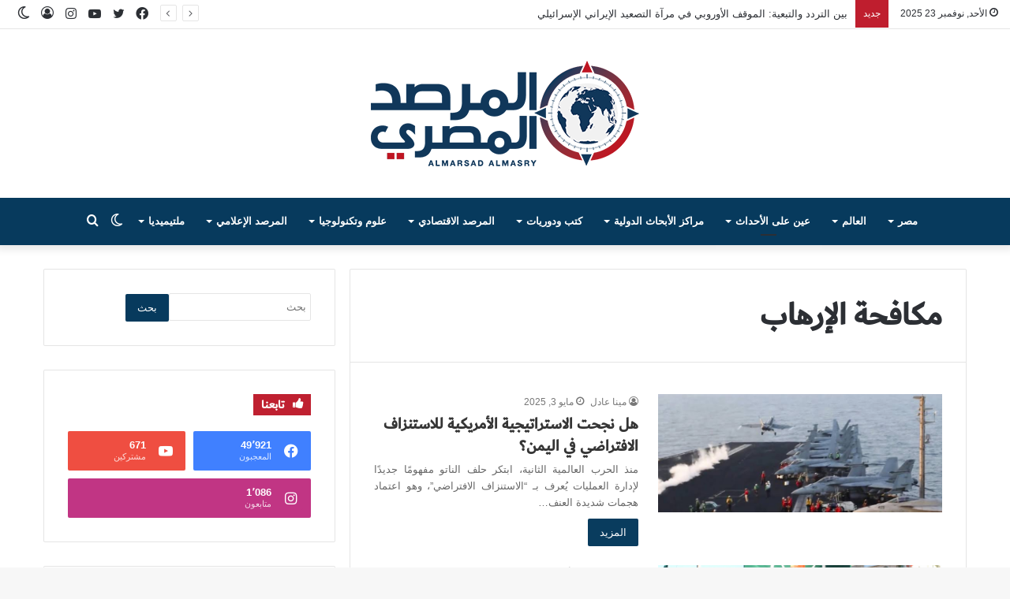

--- FILE ---
content_type: text/html; charset=UTF-8
request_url: https://marsad.ecss.com.eg/category/events/war-events/
body_size: 150756
content:
<!DOCTYPE html>
<html dir="rtl" lang="ar" class="" data-skin="light">
<head>
	<meta charset="UTF-8" />
	<link rel="profile" href="http://gmpg.org/xfn/11" />
	
<!-- Author Meta Tags by Molongui Authorship, visit: https://wordpress.org/plugins/molongui-authorship/ -->
<!-- /Molongui Authorship -->

<title>مكافحة الإرهاب &#8211; المرصد</title>

<meta http-equiv='x-dns-prefetch-control' content='on'>
<link rel='dns-prefetch' href='//cdnjs.cloudflare.com' />
<link rel='dns-prefetch' href='//ajax.googleapis.com' />
<link rel='dns-prefetch' href='//fonts.googleapis.com' />
<link rel='dns-prefetch' href='//fonts.gstatic.com' />
<link rel='dns-prefetch' href='//s.gravatar.com' />
<link rel='dns-prefetch' href='//www.google-analytics.com' />
<link rel='preload' as='image' href='https://marsad.ecss.com.eg/wp-content/uploads/2021/09/Marsad-Logo-New-website.png'>
<link rel='preload' as='font' href='https://marsad.ecss.com.eg/wp-content/themes/jannah/assets/fonts/tielabs-fonticon/tielabs-fonticon.woff' type='font/woff' crossorigin='anonymous' />
<link rel='preload' as='font' href='https://marsad.ecss.com.eg/wp-content/themes/jannah/assets/fonts/fontawesome/fa-solid-900.woff2' type='font/woff2' crossorigin='anonymous' />
<link rel='preload' as='font' href='https://marsad.ecss.com.eg/wp-content/themes/jannah/assets/fonts/fontawesome/fa-brands-400.woff2' type='font/woff2' crossorigin='anonymous' />
<link rel='preload' as='font' href='https://marsad.ecss.com.eg/wp-content/themes/jannah/assets/fonts/fontawesome/fa-regular-400.woff2' type='font/woff2' crossorigin='anonymous' />
<meta name='robots' content='max-image-preview:large' />
	<style>img:is([sizes="auto" i], [sizes^="auto," i]) { contain-intrinsic-size: 3000px 1500px }</style>
			<script type="text/javascript">try{if("undefined"!=typeof localStorage){var tieSkin=localStorage.getItem("tie-skin"),html=document.getElementsByTagName("html")[0].classList,htmlSkin="light";if(html.contains("dark-skin")&&(htmlSkin="dark"),null!=tieSkin&&tieSkin!=htmlSkin){html.add("tie-skin-inverted");var tieSkinInverted=!0}"dark"==tieSkin?html.add("dark-skin"):"light"==tieSkin&&html.remove("dark-skin")}}catch(t){console.log(t)}</script>
		<link rel='dns-prefetch' href='//www.fontstatic.com' />
<link rel="alternate" type="application/rss+xml" title="المرصد &laquo; الخلاصة" href="https://marsad.ecss.com.eg/feed/" />
<link rel="alternate" type="application/rss+xml" title="المرصد &laquo; مكافحة الإرهاب خلاصة التصنيف" href="https://marsad.ecss.com.eg/category/events/war-events/feed/" />
		<!-- This site uses the Google Analytics by MonsterInsights plugin v9.10.0 - Using Analytics tracking - https://www.monsterinsights.com/ -->
							<script src="//www.googletagmanager.com/gtag/js?id=G-98WR17Q6H8"  data-cfasync="false" data-wpfc-render="false" type="text/javascript" async></script>
			<script data-cfasync="false" data-wpfc-render="false" type="text/javascript">
				var mi_version = '9.10.0';
				var mi_track_user = true;
				var mi_no_track_reason = '';
								var MonsterInsightsDefaultLocations = {"page_location":"https:\/\/marsad.ecss.com.eg\/category\/events\/war-events\/"};
								if ( typeof MonsterInsightsPrivacyGuardFilter === 'function' ) {
					var MonsterInsightsLocations = (typeof MonsterInsightsExcludeQuery === 'object') ? MonsterInsightsPrivacyGuardFilter( MonsterInsightsExcludeQuery ) : MonsterInsightsPrivacyGuardFilter( MonsterInsightsDefaultLocations );
				} else {
					var MonsterInsightsLocations = (typeof MonsterInsightsExcludeQuery === 'object') ? MonsterInsightsExcludeQuery : MonsterInsightsDefaultLocations;
				}

								var disableStrs = [
										'ga-disable-G-98WR17Q6H8',
									];

				/* Function to detect opted out users */
				function __gtagTrackerIsOptedOut() {
					for (var index = 0; index < disableStrs.length; index++) {
						if (document.cookie.indexOf(disableStrs[index] + '=true') > -1) {
							return true;
						}
					}

					return false;
				}

				/* Disable tracking if the opt-out cookie exists. */
				if (__gtagTrackerIsOptedOut()) {
					for (var index = 0; index < disableStrs.length; index++) {
						window[disableStrs[index]] = true;
					}
				}

				/* Opt-out function */
				function __gtagTrackerOptout() {
					for (var index = 0; index < disableStrs.length; index++) {
						document.cookie = disableStrs[index] + '=true; expires=Thu, 31 Dec 2099 23:59:59 UTC; path=/';
						window[disableStrs[index]] = true;
					}
				}

				if ('undefined' === typeof gaOptout) {
					function gaOptout() {
						__gtagTrackerOptout();
					}
				}
								window.dataLayer = window.dataLayer || [];

				window.MonsterInsightsDualTracker = {
					helpers: {},
					trackers: {},
				};
				if (mi_track_user) {
					function __gtagDataLayer() {
						dataLayer.push(arguments);
					}

					function __gtagTracker(type, name, parameters) {
						if (!parameters) {
							parameters = {};
						}

						if (parameters.send_to) {
							__gtagDataLayer.apply(null, arguments);
							return;
						}

						if (type === 'event') {
														parameters.send_to = monsterinsights_frontend.v4_id;
							var hookName = name;
							if (typeof parameters['event_category'] !== 'undefined') {
								hookName = parameters['event_category'] + ':' + name;
							}

							if (typeof MonsterInsightsDualTracker.trackers[hookName] !== 'undefined') {
								MonsterInsightsDualTracker.trackers[hookName](parameters);
							} else {
								__gtagDataLayer('event', name, parameters);
							}
							
						} else {
							__gtagDataLayer.apply(null, arguments);
						}
					}

					__gtagTracker('js', new Date());
					__gtagTracker('set', {
						'developer_id.dZGIzZG': true,
											});
					if ( MonsterInsightsLocations.page_location ) {
						__gtagTracker('set', MonsterInsightsLocations);
					}
										__gtagTracker('config', 'G-98WR17Q6H8', {"forceSSL":"true","link_attribution":"true"} );
										window.gtag = __gtagTracker;										(function () {
						/* https://developers.google.com/analytics/devguides/collection/analyticsjs/ */
						/* ga and __gaTracker compatibility shim. */
						var noopfn = function () {
							return null;
						};
						var newtracker = function () {
							return new Tracker();
						};
						var Tracker = function () {
							return null;
						};
						var p = Tracker.prototype;
						p.get = noopfn;
						p.set = noopfn;
						p.send = function () {
							var args = Array.prototype.slice.call(arguments);
							args.unshift('send');
							__gaTracker.apply(null, args);
						};
						var __gaTracker = function () {
							var len = arguments.length;
							if (len === 0) {
								return;
							}
							var f = arguments[len - 1];
							if (typeof f !== 'object' || f === null || typeof f.hitCallback !== 'function') {
								if ('send' === arguments[0]) {
									var hitConverted, hitObject = false, action;
									if ('event' === arguments[1]) {
										if ('undefined' !== typeof arguments[3]) {
											hitObject = {
												'eventAction': arguments[3],
												'eventCategory': arguments[2],
												'eventLabel': arguments[4],
												'value': arguments[5] ? arguments[5] : 1,
											}
										}
									}
									if ('pageview' === arguments[1]) {
										if ('undefined' !== typeof arguments[2]) {
											hitObject = {
												'eventAction': 'page_view',
												'page_path': arguments[2],
											}
										}
									}
									if (typeof arguments[2] === 'object') {
										hitObject = arguments[2];
									}
									if (typeof arguments[5] === 'object') {
										Object.assign(hitObject, arguments[5]);
									}
									if ('undefined' !== typeof arguments[1].hitType) {
										hitObject = arguments[1];
										if ('pageview' === hitObject.hitType) {
											hitObject.eventAction = 'page_view';
										}
									}
									if (hitObject) {
										action = 'timing' === arguments[1].hitType ? 'timing_complete' : hitObject.eventAction;
										hitConverted = mapArgs(hitObject);
										__gtagTracker('event', action, hitConverted);
									}
								}
								return;
							}

							function mapArgs(args) {
								var arg, hit = {};
								var gaMap = {
									'eventCategory': 'event_category',
									'eventAction': 'event_action',
									'eventLabel': 'event_label',
									'eventValue': 'event_value',
									'nonInteraction': 'non_interaction',
									'timingCategory': 'event_category',
									'timingVar': 'name',
									'timingValue': 'value',
									'timingLabel': 'event_label',
									'page': 'page_path',
									'location': 'page_location',
									'title': 'page_title',
									'referrer' : 'page_referrer',
								};
								for (arg in args) {
																		if (!(!args.hasOwnProperty(arg) || !gaMap.hasOwnProperty(arg))) {
										hit[gaMap[arg]] = args[arg];
									} else {
										hit[arg] = args[arg];
									}
								}
								return hit;
							}

							try {
								f.hitCallback();
							} catch (ex) {
							}
						};
						__gaTracker.create = newtracker;
						__gaTracker.getByName = newtracker;
						__gaTracker.getAll = function () {
							return [];
						};
						__gaTracker.remove = noopfn;
						__gaTracker.loaded = true;
						window['__gaTracker'] = __gaTracker;
					})();
									} else {
										console.log("");
					(function () {
						function __gtagTracker() {
							return null;
						}

						window['__gtagTracker'] = __gtagTracker;
						window['gtag'] = __gtagTracker;
					})();
									}
			</script>
							<!-- / Google Analytics by MonsterInsights -->
		<script type="text/javascript">
/* <![CDATA[ */
window._wpemojiSettings = {"baseUrl":"https:\/\/s.w.org\/images\/core\/emoji\/15.0.3\/72x72\/","ext":".png","svgUrl":"https:\/\/s.w.org\/images\/core\/emoji\/15.0.3\/svg\/","svgExt":".svg","source":{"concatemoji":"https:\/\/marsad.ecss.com.eg\/wp-includes\/js\/wp-emoji-release.min.js?ver=6.7.4"}};
/*! This file is auto-generated */
!function(i,n){var o,s,e;function c(e){try{var t={supportTests:e,timestamp:(new Date).valueOf()};sessionStorage.setItem(o,JSON.stringify(t))}catch(e){}}function p(e,t,n){e.clearRect(0,0,e.canvas.width,e.canvas.height),e.fillText(t,0,0);var t=new Uint32Array(e.getImageData(0,0,e.canvas.width,e.canvas.height).data),r=(e.clearRect(0,0,e.canvas.width,e.canvas.height),e.fillText(n,0,0),new Uint32Array(e.getImageData(0,0,e.canvas.width,e.canvas.height).data));return t.every(function(e,t){return e===r[t]})}function u(e,t,n){switch(t){case"flag":return n(e,"\ud83c\udff3\ufe0f\u200d\u26a7\ufe0f","\ud83c\udff3\ufe0f\u200b\u26a7\ufe0f")?!1:!n(e,"\ud83c\uddfa\ud83c\uddf3","\ud83c\uddfa\u200b\ud83c\uddf3")&&!n(e,"\ud83c\udff4\udb40\udc67\udb40\udc62\udb40\udc65\udb40\udc6e\udb40\udc67\udb40\udc7f","\ud83c\udff4\u200b\udb40\udc67\u200b\udb40\udc62\u200b\udb40\udc65\u200b\udb40\udc6e\u200b\udb40\udc67\u200b\udb40\udc7f");case"emoji":return!n(e,"\ud83d\udc26\u200d\u2b1b","\ud83d\udc26\u200b\u2b1b")}return!1}function f(e,t,n){var r="undefined"!=typeof WorkerGlobalScope&&self instanceof WorkerGlobalScope?new OffscreenCanvas(300,150):i.createElement("canvas"),a=r.getContext("2d",{willReadFrequently:!0}),o=(a.textBaseline="top",a.font="600 32px Arial",{});return e.forEach(function(e){o[e]=t(a,e,n)}),o}function t(e){var t=i.createElement("script");t.src=e,t.defer=!0,i.head.appendChild(t)}"undefined"!=typeof Promise&&(o="wpEmojiSettingsSupports",s=["flag","emoji"],n.supports={everything:!0,everythingExceptFlag:!0},e=new Promise(function(e){i.addEventListener("DOMContentLoaded",e,{once:!0})}),new Promise(function(t){var n=function(){try{var e=JSON.parse(sessionStorage.getItem(o));if("object"==typeof e&&"number"==typeof e.timestamp&&(new Date).valueOf()<e.timestamp+604800&&"object"==typeof e.supportTests)return e.supportTests}catch(e){}return null}();if(!n){if("undefined"!=typeof Worker&&"undefined"!=typeof OffscreenCanvas&&"undefined"!=typeof URL&&URL.createObjectURL&&"undefined"!=typeof Blob)try{var e="postMessage("+f.toString()+"("+[JSON.stringify(s),u.toString(),p.toString()].join(",")+"));",r=new Blob([e],{type:"text/javascript"}),a=new Worker(URL.createObjectURL(r),{name:"wpTestEmojiSupports"});return void(a.onmessage=function(e){c(n=e.data),a.terminate(),t(n)})}catch(e){}c(n=f(s,u,p))}t(n)}).then(function(e){for(var t in e)n.supports[t]=e[t],n.supports.everything=n.supports.everything&&n.supports[t],"flag"!==t&&(n.supports.everythingExceptFlag=n.supports.everythingExceptFlag&&n.supports[t]);n.supports.everythingExceptFlag=n.supports.everythingExceptFlag&&!n.supports.flag,n.DOMReady=!1,n.readyCallback=function(){n.DOMReady=!0}}).then(function(){return e}).then(function(){var e;n.supports.everything||(n.readyCallback(),(e=n.source||{}).concatemoji?t(e.concatemoji):e.wpemoji&&e.twemoji&&(t(e.twemoji),t(e.wpemoji)))}))}((window,document),window._wpemojiSettings);
/* ]]> */
</script>
<link rel='stylesheet' id='dashicons-css' href='https://marsad.ecss.com.eg/wp-includes/css/dashicons.min.css?ver=6.7.4' type='text/css' media='all' />
<link rel='stylesheet' id='post-views-counter-frontend-css' href='https://marsad.ecss.com.eg/wp-content/plugins/post-views-counter/css/frontend.min.css?ver=1.5.8' type='text/css' media='all' />
<link rel='stylesheet' id='dubai-medium-css' href='https://www.fontstatic.com/f=dubai-medium?ver=6.7.4' type='text/css' media='all' />
<link rel='stylesheet' id='pmb_common-css' href='https://marsad.ecss.com.eg/wp-content/plugins/print-my-blog/assets/styles/pmb-common.css?ver=1756088174' type='text/css' media='all' />
<style id='wp-emoji-styles-inline-css' type='text/css'>

	img.wp-smiley, img.emoji {
		display: inline !important;
		border: none !important;
		box-shadow: none !important;
		height: 1em !important;
		width: 1em !important;
		margin: 0 0.07em !important;
		vertical-align: -0.1em !important;
		background: none !important;
		padding: 0 !important;
	}
</style>
<style id='pdfemb-pdf-embedder-viewer-style-inline-css' type='text/css'>
.wp-block-pdfemb-pdf-embedder-viewer{max-width:none}

</style>
<link rel='stylesheet' id='pmb-select2-css' href='https://marsad.ecss.com.eg/wp-content/plugins/print-my-blog/assets/styles/libs/select2.min.css?ver=4.0.6' type='text/css' media='all' />
<link rel='stylesheet' id='pmb-jquery-ui-css' href='https://marsad.ecss.com.eg/wp-content/plugins/print-my-blog/assets/styles/libs/jquery-ui/jquery-ui.min.css?ver=1.11.4' type='text/css' media='all' />
<link rel='stylesheet' id='pmb-setup-page-css' href='https://marsad.ecss.com.eg/wp-content/plugins/print-my-blog/assets/styles/setup-page.css?ver=1756088174' type='text/css' media='all' />
<style id='classic-theme-styles-inline-css' type='text/css'>
/*! This file is auto-generated */
.wp-block-button__link{color:#fff;background-color:#32373c;border-radius:9999px;box-shadow:none;text-decoration:none;padding:calc(.667em + 2px) calc(1.333em + 2px);font-size:1.125em}.wp-block-file__button{background:#32373c;color:#fff;text-decoration:none}
</style>
<style id='global-styles-inline-css' type='text/css'>
:root{--wp--preset--aspect-ratio--square: 1;--wp--preset--aspect-ratio--4-3: 4/3;--wp--preset--aspect-ratio--3-4: 3/4;--wp--preset--aspect-ratio--3-2: 3/2;--wp--preset--aspect-ratio--2-3: 2/3;--wp--preset--aspect-ratio--16-9: 16/9;--wp--preset--aspect-ratio--9-16: 9/16;--wp--preset--color--black: #000000;--wp--preset--color--cyan-bluish-gray: #abb8c3;--wp--preset--color--white: #ffffff;--wp--preset--color--pale-pink: #f78da7;--wp--preset--color--vivid-red: #cf2e2e;--wp--preset--color--luminous-vivid-orange: #ff6900;--wp--preset--color--luminous-vivid-amber: #fcb900;--wp--preset--color--light-green-cyan: #7bdcb5;--wp--preset--color--vivid-green-cyan: #00d084;--wp--preset--color--pale-cyan-blue: #8ed1fc;--wp--preset--color--vivid-cyan-blue: #0693e3;--wp--preset--color--vivid-purple: #9b51e0;--wp--preset--gradient--vivid-cyan-blue-to-vivid-purple: linear-gradient(135deg,rgba(6,147,227,1) 0%,rgb(155,81,224) 100%);--wp--preset--gradient--light-green-cyan-to-vivid-green-cyan: linear-gradient(135deg,rgb(122,220,180) 0%,rgb(0,208,130) 100%);--wp--preset--gradient--luminous-vivid-amber-to-luminous-vivid-orange: linear-gradient(135deg,rgba(252,185,0,1) 0%,rgba(255,105,0,1) 100%);--wp--preset--gradient--luminous-vivid-orange-to-vivid-red: linear-gradient(135deg,rgba(255,105,0,1) 0%,rgb(207,46,46) 100%);--wp--preset--gradient--very-light-gray-to-cyan-bluish-gray: linear-gradient(135deg,rgb(238,238,238) 0%,rgb(169,184,195) 100%);--wp--preset--gradient--cool-to-warm-spectrum: linear-gradient(135deg,rgb(74,234,220) 0%,rgb(151,120,209) 20%,rgb(207,42,186) 40%,rgb(238,44,130) 60%,rgb(251,105,98) 80%,rgb(254,248,76) 100%);--wp--preset--gradient--blush-light-purple: linear-gradient(135deg,rgb(255,206,236) 0%,rgb(152,150,240) 100%);--wp--preset--gradient--blush-bordeaux: linear-gradient(135deg,rgb(254,205,165) 0%,rgb(254,45,45) 50%,rgb(107,0,62) 100%);--wp--preset--gradient--luminous-dusk: linear-gradient(135deg,rgb(255,203,112) 0%,rgb(199,81,192) 50%,rgb(65,88,208) 100%);--wp--preset--gradient--pale-ocean: linear-gradient(135deg,rgb(255,245,203) 0%,rgb(182,227,212) 50%,rgb(51,167,181) 100%);--wp--preset--gradient--electric-grass: linear-gradient(135deg,rgb(202,248,128) 0%,rgb(113,206,126) 100%);--wp--preset--gradient--midnight: linear-gradient(135deg,rgb(2,3,129) 0%,rgb(40,116,252) 100%);--wp--preset--font-size--small: 13px;--wp--preset--font-size--medium: 20px;--wp--preset--font-size--large: 36px;--wp--preset--font-size--x-large: 42px;--wp--preset--spacing--20: 0.44rem;--wp--preset--spacing--30: 0.67rem;--wp--preset--spacing--40: 1rem;--wp--preset--spacing--50: 1.5rem;--wp--preset--spacing--60: 2.25rem;--wp--preset--spacing--70: 3.38rem;--wp--preset--spacing--80: 5.06rem;--wp--preset--shadow--natural: 6px 6px 9px rgba(0, 0, 0, 0.2);--wp--preset--shadow--deep: 12px 12px 50px rgba(0, 0, 0, 0.4);--wp--preset--shadow--sharp: 6px 6px 0px rgba(0, 0, 0, 0.2);--wp--preset--shadow--outlined: 6px 6px 0px -3px rgba(255, 255, 255, 1), 6px 6px rgba(0, 0, 0, 1);--wp--preset--shadow--crisp: 6px 6px 0px rgba(0, 0, 0, 1);}:where(.is-layout-flex){gap: 0.5em;}:where(.is-layout-grid){gap: 0.5em;}body .is-layout-flex{display: flex;}.is-layout-flex{flex-wrap: wrap;align-items: center;}.is-layout-flex > :is(*, div){margin: 0;}body .is-layout-grid{display: grid;}.is-layout-grid > :is(*, div){margin: 0;}:where(.wp-block-columns.is-layout-flex){gap: 2em;}:where(.wp-block-columns.is-layout-grid){gap: 2em;}:where(.wp-block-post-template.is-layout-flex){gap: 1.25em;}:where(.wp-block-post-template.is-layout-grid){gap: 1.25em;}.has-black-color{color: var(--wp--preset--color--black) !important;}.has-cyan-bluish-gray-color{color: var(--wp--preset--color--cyan-bluish-gray) !important;}.has-white-color{color: var(--wp--preset--color--white) !important;}.has-pale-pink-color{color: var(--wp--preset--color--pale-pink) !important;}.has-vivid-red-color{color: var(--wp--preset--color--vivid-red) !important;}.has-luminous-vivid-orange-color{color: var(--wp--preset--color--luminous-vivid-orange) !important;}.has-luminous-vivid-amber-color{color: var(--wp--preset--color--luminous-vivid-amber) !important;}.has-light-green-cyan-color{color: var(--wp--preset--color--light-green-cyan) !important;}.has-vivid-green-cyan-color{color: var(--wp--preset--color--vivid-green-cyan) !important;}.has-pale-cyan-blue-color{color: var(--wp--preset--color--pale-cyan-blue) !important;}.has-vivid-cyan-blue-color{color: var(--wp--preset--color--vivid-cyan-blue) !important;}.has-vivid-purple-color{color: var(--wp--preset--color--vivid-purple) !important;}.has-black-background-color{background-color: var(--wp--preset--color--black) !important;}.has-cyan-bluish-gray-background-color{background-color: var(--wp--preset--color--cyan-bluish-gray) !important;}.has-white-background-color{background-color: var(--wp--preset--color--white) !important;}.has-pale-pink-background-color{background-color: var(--wp--preset--color--pale-pink) !important;}.has-vivid-red-background-color{background-color: var(--wp--preset--color--vivid-red) !important;}.has-luminous-vivid-orange-background-color{background-color: var(--wp--preset--color--luminous-vivid-orange) !important;}.has-luminous-vivid-amber-background-color{background-color: var(--wp--preset--color--luminous-vivid-amber) !important;}.has-light-green-cyan-background-color{background-color: var(--wp--preset--color--light-green-cyan) !important;}.has-vivid-green-cyan-background-color{background-color: var(--wp--preset--color--vivid-green-cyan) !important;}.has-pale-cyan-blue-background-color{background-color: var(--wp--preset--color--pale-cyan-blue) !important;}.has-vivid-cyan-blue-background-color{background-color: var(--wp--preset--color--vivid-cyan-blue) !important;}.has-vivid-purple-background-color{background-color: var(--wp--preset--color--vivid-purple) !important;}.has-black-border-color{border-color: var(--wp--preset--color--black) !important;}.has-cyan-bluish-gray-border-color{border-color: var(--wp--preset--color--cyan-bluish-gray) !important;}.has-white-border-color{border-color: var(--wp--preset--color--white) !important;}.has-pale-pink-border-color{border-color: var(--wp--preset--color--pale-pink) !important;}.has-vivid-red-border-color{border-color: var(--wp--preset--color--vivid-red) !important;}.has-luminous-vivid-orange-border-color{border-color: var(--wp--preset--color--luminous-vivid-orange) !important;}.has-luminous-vivid-amber-border-color{border-color: var(--wp--preset--color--luminous-vivid-amber) !important;}.has-light-green-cyan-border-color{border-color: var(--wp--preset--color--light-green-cyan) !important;}.has-vivid-green-cyan-border-color{border-color: var(--wp--preset--color--vivid-green-cyan) !important;}.has-pale-cyan-blue-border-color{border-color: var(--wp--preset--color--pale-cyan-blue) !important;}.has-vivid-cyan-blue-border-color{border-color: var(--wp--preset--color--vivid-cyan-blue) !important;}.has-vivid-purple-border-color{border-color: var(--wp--preset--color--vivid-purple) !important;}.has-vivid-cyan-blue-to-vivid-purple-gradient-background{background: var(--wp--preset--gradient--vivid-cyan-blue-to-vivid-purple) !important;}.has-light-green-cyan-to-vivid-green-cyan-gradient-background{background: var(--wp--preset--gradient--light-green-cyan-to-vivid-green-cyan) !important;}.has-luminous-vivid-amber-to-luminous-vivid-orange-gradient-background{background: var(--wp--preset--gradient--luminous-vivid-amber-to-luminous-vivid-orange) !important;}.has-luminous-vivid-orange-to-vivid-red-gradient-background{background: var(--wp--preset--gradient--luminous-vivid-orange-to-vivid-red) !important;}.has-very-light-gray-to-cyan-bluish-gray-gradient-background{background: var(--wp--preset--gradient--very-light-gray-to-cyan-bluish-gray) !important;}.has-cool-to-warm-spectrum-gradient-background{background: var(--wp--preset--gradient--cool-to-warm-spectrum) !important;}.has-blush-light-purple-gradient-background{background: var(--wp--preset--gradient--blush-light-purple) !important;}.has-blush-bordeaux-gradient-background{background: var(--wp--preset--gradient--blush-bordeaux) !important;}.has-luminous-dusk-gradient-background{background: var(--wp--preset--gradient--luminous-dusk) !important;}.has-pale-ocean-gradient-background{background: var(--wp--preset--gradient--pale-ocean) !important;}.has-electric-grass-gradient-background{background: var(--wp--preset--gradient--electric-grass) !important;}.has-midnight-gradient-background{background: var(--wp--preset--gradient--midnight) !important;}.has-small-font-size{font-size: var(--wp--preset--font-size--small) !important;}.has-medium-font-size{font-size: var(--wp--preset--font-size--medium) !important;}.has-large-font-size{font-size: var(--wp--preset--font-size--large) !important;}.has-x-large-font-size{font-size: var(--wp--preset--font-size--x-large) !important;}
:where(.wp-block-post-template.is-layout-flex){gap: 1.25em;}:where(.wp-block-post-template.is-layout-grid){gap: 1.25em;}
:where(.wp-block-columns.is-layout-flex){gap: 2em;}:where(.wp-block-columns.is-layout-grid){gap: 2em;}
:root :where(.wp-block-pullquote){font-size: 1.5em;line-height: 1.6;}
</style>
<link rel='stylesheet' id='tie-css-base-css' href='https://marsad.ecss.com.eg/wp-content/themes/jannah/assets/css/base.min.css?ver=5.4.7' type='text/css' media='all' />
<link rel='stylesheet' id='tie-css-styles-css' href='https://marsad.ecss.com.eg/wp-content/themes/jannah/assets/css/style.min.css?ver=5.4.7' type='text/css' media='all' />
<link rel='stylesheet' id='tie-css-widgets-css' href='https://marsad.ecss.com.eg/wp-content/themes/jannah/assets/css/widgets.min.css?ver=5.4.7' type='text/css' media='all' />
<link rel='stylesheet' id='tie-css-helpers-css' href='https://marsad.ecss.com.eg/wp-content/themes/jannah/assets/css/helpers.min.css?ver=5.4.7' type='text/css' media='all' />
<link rel='stylesheet' id='tie-fontawesome5-css' href='https://marsad.ecss.com.eg/wp-content/themes/jannah/assets/css/fontawesome.css?ver=5.4.7' type='text/css' media='all' />
<link rel='stylesheet' id='tie-css-ilightbox-css' href='https://marsad.ecss.com.eg/wp-content/themes/jannah/assets/ilightbox/dark-skin/skin.css?ver=5.4.7' type='text/css' media='all' />
<link rel='stylesheet' id='tie-css-shortcodes-css' href='https://marsad.ecss.com.eg/wp-content/themes/jannah/assets/css/plugins/shortcodes.min.css?ver=5.4.7' type='text/css' media='all' />
<link rel='stylesheet' id='taqyeem-styles-css' href='https://marsad.ecss.com.eg/wp-content/themes/jannah/assets/css/plugins/taqyeem.min.css?ver=5.4.7' type='text/css' media='all' />
<link rel='stylesheet' id='tie-theme-rtl-css-css' href='https://marsad.ecss.com.eg/wp-content/themes/jannah/rtl.css?ver=6.7.4' type='text/css' media='all' />
<link rel='stylesheet' id='tie-theme-child-css-css' href='https://marsad.ecss.com.eg/wp-content/themes/jannah-child/style.css?ver=6.7.4' type='text/css' media='all' />
<link rel='stylesheet' id='elementor-frontend-css' href='https://marsad.ecss.com.eg/wp-content/plugins/elementor/assets/css/frontend-rtl.min.css?ver=3.33.1' type='text/css' media='all' />
<link rel='stylesheet' id='eael-general-css' href='https://marsad.ecss.com.eg/wp-content/plugins/essential-addons-for-elementor-lite/assets/front-end/css/view/general.min.css?ver=6.5.1' type='text/css' media='all' />
<style id='eael-general-inline-css' type='text/css'>
.logo-text,h1,h2,h3,h4,h5,h6,.the-subtitle{font-family: dubai-medium;}#main-nav .main-menu > ul > li > a{text-transform: uppercase;}.entry-header h1.entry-title{font-size: 20px;}#the-post .entry-content,#the-post .entry-content p{font-size: 18px;}.brand-title,a:hover,.tie-popup-search-submit,#logo.text-logo a,.theme-header nav .components #search-submit:hover,.theme-header .header-nav .components > li:hover > a,.theme-header .header-nav .components li a:hover,.main-menu ul.cats-vertical li a.is-active,.main-menu ul.cats-vertical li a:hover,.main-nav li.mega-menu .post-meta a:hover,.main-nav li.mega-menu .post-box-title a:hover,.search-in-main-nav.autocomplete-suggestions a:hover,#main-nav .menu ul:not(.cats-horizontal) li:hover > a,#main-nav .menu ul li.current-menu-item:not(.mega-link-column) > a,.top-nav .menu li:hover > a,.top-nav .menu > .tie-current-menu > a,.search-in-top-nav.autocomplete-suggestions .post-title a:hover,div.mag-box .mag-box-options .mag-box-filter-links a.active,.mag-box-filter-links .flexMenu-viewMore:hover > a,.stars-rating-active,body .tabs.tabs .active > a,.video-play-icon,.spinner-circle:after,#go-to-content:hover,.comment-list .comment-author .fn,.commentlist .comment-author .fn,blockquote::before,blockquote cite,blockquote.quote-simple p,.multiple-post-pages a:hover,#story-index li .is-current,.latest-tweets-widget .twitter-icon-wrap span,.wide-slider-nav-wrapper .slide,.wide-next-prev-slider-wrapper .tie-slider-nav li:hover span,.review-final-score h3,#mobile-menu-icon:hover .menu-text,body .entry a,.dark-skin body .entry a,.entry .post-bottom-meta a:hover,.comment-list .comment-content a,q a,blockquote a,.widget.tie-weather-widget .icon-basecloud-bg:after,.site-footer a:hover,.site-footer .stars-rating-active,.site-footer .twitter-icon-wrap span,.site-info a:hover{color: #073a5d;}#instagram-link a:hover{color: #073a5d !important;border-color: #073a5d !important;}[type='submit'],.button,.generic-button a,.generic-button button,.theme-header .header-nav .comp-sub-menu a.button.guest-btn:hover,.theme-header .header-nav .comp-sub-menu a.checkout-button,nav.main-nav .menu > li.tie-current-menu > a,nav.main-nav .menu > li:hover > a,.main-menu .mega-links-head:after,.main-nav .mega-menu.mega-cat .cats-horizontal li a.is-active,#mobile-menu-icon:hover .nav-icon,#mobile-menu-icon:hover .nav-icon:before,#mobile-menu-icon:hover .nav-icon:after,.search-in-main-nav.autocomplete-suggestions a.button,.search-in-top-nav.autocomplete-suggestions a.button,.spinner > div,.post-cat,.pages-numbers li.current span,.multiple-post-pages > span,#tie-wrapper .mejs-container .mejs-controls,.mag-box-filter-links a:hover,.slider-arrow-nav a:not(.pagination-disabled):hover,.comment-list .reply a:hover,.commentlist .reply a:hover,#reading-position-indicator,#story-index-icon,.videos-block .playlist-title,.review-percentage .review-item span span,.tie-slick-dots li.slick-active button,.tie-slick-dots li button:hover,.digital-rating-static,.timeline-widget li a:hover .date:before,#wp-calendar #today,.posts-list-counter li.widget-post-list:before,.cat-counter a + span,.tie-slider-nav li span:hover,.fullwidth-area .widget_tag_cloud .tagcloud a:hover,.magazine2:not(.block-head-4) .dark-widgetized-area ul.tabs a:hover,.magazine2:not(.block-head-4) .dark-widgetized-area ul.tabs .active a,.magazine1 .dark-widgetized-area ul.tabs a:hover,.magazine1 .dark-widgetized-area ul.tabs .active a,.block-head-4.magazine2 .dark-widgetized-area .tabs.tabs .active a,.block-head-4.magazine2 .dark-widgetized-area .tabs > .active a:before,.block-head-4.magazine2 .dark-widgetized-area .tabs > .active a:after,.demo_store,.demo #logo:after,.demo #sticky-logo:after,.widget.tie-weather-widget,span.video-close-btn:hover,#go-to-top,.latest-tweets-widget .slider-links .button:not(:hover){background-color: #073a5d;color: #FFFFFF;}.tie-weather-widget .widget-title .the-subtitle,.block-head-4.magazine2 #footer .tabs .active a:hover{color: #FFFFFF;}pre,code,.pages-numbers li.current span,.theme-header .header-nav .comp-sub-menu a.button.guest-btn:hover,.multiple-post-pages > span,.post-content-slideshow .tie-slider-nav li span:hover,#tie-body .tie-slider-nav li > span:hover,.slider-arrow-nav a:not(.pagination-disabled):hover,.main-nav .mega-menu.mega-cat .cats-horizontal li a.is-active,.main-nav .mega-menu.mega-cat .cats-horizontal li a:hover,.main-menu .menu > li > .menu-sub-content{border-color: #073a5d;}.main-menu .menu > li.tie-current-menu{border-bottom-color: #073a5d;}.top-nav .menu li.tie-current-menu > a:before,.top-nav .menu li.menu-item-has-children:hover > a:before{border-top-color: #073a5d;}.main-nav .main-menu .menu > li.tie-current-menu > a:before,.main-nav .main-menu .menu > li:hover > a:before{border-top-color: #FFFFFF;}header.main-nav-light .main-nav .menu-item-has-children li:hover > a:before,header.main-nav-light .main-nav .mega-menu li:hover > a:before{border-left-color: #073a5d;}.rtl header.main-nav-light .main-nav .menu-item-has-children li:hover > a:before,.rtl header.main-nav-light .main-nav .mega-menu li:hover > a:before{border-right-color: #073a5d;border-left-color: transparent;}.top-nav ul.menu li .menu-item-has-children:hover > a:before{border-top-color: transparent;border-left-color: #073a5d;}.rtl .top-nav ul.menu li .menu-item-has-children:hover > a:before{border-left-color: transparent;border-right-color: #073a5d;}::-moz-selection{background-color: #073a5d;color: #FFFFFF;}::selection{background-color: #073a5d;color: #FFFFFF;}circle.circle_bar{stroke: #073a5d;}#reading-position-indicator{box-shadow: 0 0 10px rgba( 7,58,93,0.7);}#logo.text-logo a:hover,body .entry a:hover,.dark-skin body .entry a:hover,.comment-list .comment-content a:hover,.block-head-4.magazine2 .site-footer .tabs li a:hover,q a:hover,blockquote a:hover{color: #00082b;}.button:hover,input[type='submit']:hover,.generic-button a:hover,.generic-button button:hover,a.post-cat:hover,.site-footer .button:hover,.site-footer [type='submit']:hover,.search-in-main-nav.autocomplete-suggestions a.button:hover,.search-in-top-nav.autocomplete-suggestions a.button:hover,.theme-header .header-nav .comp-sub-menu a.checkout-button:hover{background-color: #00082b;color: #FFFFFF;}.theme-header .header-nav .comp-sub-menu a.checkout-button:not(:hover),body .entry a.button{color: #FFFFFF;}#story-index.is-compact .story-index-content{background-color: #073a5d;}#story-index.is-compact .story-index-content a,#story-index.is-compact .story-index-content .is-current{color: #FFFFFF;}#main-nav ul.menu > li.tie-current-menu > a,#main-nav ul.menu > li:hover > a,#main-nav .spinner > div,.main-menu .mega-links-head:after{background-color: !important;}#main-nav a,#main-nav .dropdown-social-icons li a span,.search-in-main-nav.autocomplete-suggestions a {color: #FFFFFF !important;}#main-nav .main-menu ul.menu > li.tie-current-menu,#theme-header nav .menu > li > .menu-sub-content{border-color: ;}#main-nav .spinner-circle:after{color: !important;}.main-nav-light #main-nav .menu-item-has-children li:hover > a:before,.main-nav-light #main-nav .mega-menu li:hover > a:before{border-left-color: #FFFFFF !important;}.rtl .main-nav-light #main-nav .menu-item-has-children li:hover > a:before,.rtl .main-nav-light #main-nav .mega-menu li:hover > a:before{border-right-color: #FFFFFF !important;border-left-color: transparent !important;}#tie-body .has-block-head-4,#tie-body .mag-box-title h3,#tie-body .comment-reply-title,#tie-body .related.products > h2,#tie-body .up-sells > h2,#tie-body .cross-sells > h2,#tie-body .cart_totals > h2,#tie-body .bbp-form legend,#tie-body .mag-box-title h3 a,#tie-body .section-title-default a,#tie-body #cancel-comment-reply-link {color: #FFFFFF;}#tie-body .has-block-head-4:before,#tie-body .mag-box-title h3:before,#tie-body .comment-reply-title:before,#tie-body .related.products > h2:before,#tie-body .up-sells > h2:before,#tie-body .cross-sells > h2:before,#tie-body .cart_totals > h2:before,#tie-body .bbp-form legend:before {background-color: #073a5d;}#tie-body .block-more-button{color: #073a5d;}#tie-body .block-more-button:hover{color: #00082b;}.brand-title,a:hover,.tie-popup-search-submit,#logo.text-logo a,.theme-header nav .components #search-submit:hover,.theme-header .header-nav .components > li:hover > a,.theme-header .header-nav .components li a:hover,.main-menu ul.cats-vertical li a.is-active,.main-menu ul.cats-vertical li a:hover,.main-nav li.mega-menu .post-meta a:hover,.main-nav li.mega-menu .post-box-title a:hover,.search-in-main-nav.autocomplete-suggestions a:hover,#main-nav .menu ul:not(.cats-horizontal) li:hover > a,#main-nav .menu ul li.current-menu-item:not(.mega-link-column) > a,.top-nav .menu li:hover > a,.top-nav .menu > .tie-current-menu > a,.search-in-top-nav.autocomplete-suggestions .post-title a:hover,div.mag-box .mag-box-options .mag-box-filter-links a.active,.mag-box-filter-links .flexMenu-viewMore:hover > a,.stars-rating-active,body .tabs.tabs .active > a,.video-play-icon,.spinner-circle:after,#go-to-content:hover,.comment-list .comment-author .fn,.commentlist .comment-author .fn,blockquote::before,blockquote cite,blockquote.quote-simple p,.multiple-post-pages a:hover,#story-index li .is-current,.latest-tweets-widget .twitter-icon-wrap span,.wide-slider-nav-wrapper .slide,.wide-next-prev-slider-wrapper .tie-slider-nav li:hover span,.review-final-score h3,#mobile-menu-icon:hover .menu-text,body .entry a,.dark-skin body .entry a,.entry .post-bottom-meta a:hover,.comment-list .comment-content a,q a,blockquote a,.widget.tie-weather-widget .icon-basecloud-bg:after,.site-footer a:hover,.site-footer .stars-rating-active,.site-footer .twitter-icon-wrap span,.site-info a:hover{color: #073a5d;}#instagram-link a:hover{color: #073a5d !important;border-color: #073a5d !important;}[type='submit'],.button,.generic-button a,.generic-button button,.theme-header .header-nav .comp-sub-menu a.button.guest-btn:hover,.theme-header .header-nav .comp-sub-menu a.checkout-button,nav.main-nav .menu > li.tie-current-menu > a,nav.main-nav .menu > li:hover > a,.main-menu .mega-links-head:after,.main-nav .mega-menu.mega-cat .cats-horizontal li a.is-active,#mobile-menu-icon:hover .nav-icon,#mobile-menu-icon:hover .nav-icon:before,#mobile-menu-icon:hover .nav-icon:after,.search-in-main-nav.autocomplete-suggestions a.button,.search-in-top-nav.autocomplete-suggestions a.button,.spinner > div,.post-cat,.pages-numbers li.current span,.multiple-post-pages > span,#tie-wrapper .mejs-container .mejs-controls,.mag-box-filter-links a:hover,.slider-arrow-nav a:not(.pagination-disabled):hover,.comment-list .reply a:hover,.commentlist .reply a:hover,#reading-position-indicator,#story-index-icon,.videos-block .playlist-title,.review-percentage .review-item span span,.tie-slick-dots li.slick-active button,.tie-slick-dots li button:hover,.digital-rating-static,.timeline-widget li a:hover .date:before,#wp-calendar #today,.posts-list-counter li.widget-post-list:before,.cat-counter a + span,.tie-slider-nav li span:hover,.fullwidth-area .widget_tag_cloud .tagcloud a:hover,.magazine2:not(.block-head-4) .dark-widgetized-area ul.tabs a:hover,.magazine2:not(.block-head-4) .dark-widgetized-area ul.tabs .active a,.magazine1 .dark-widgetized-area ul.tabs a:hover,.magazine1 .dark-widgetized-area ul.tabs .active a,.block-head-4.magazine2 .dark-widgetized-area .tabs.tabs .active a,.block-head-4.magazine2 .dark-widgetized-area .tabs > .active a:before,.block-head-4.magazine2 .dark-widgetized-area .tabs > .active a:after,.demo_store,.demo #logo:after,.demo #sticky-logo:after,.widget.tie-weather-widget,span.video-close-btn:hover,#go-to-top,.latest-tweets-widget .slider-links .button:not(:hover){background-color: #073a5d;color: #FFFFFF;}.tie-weather-widget .widget-title .the-subtitle,.block-head-4.magazine2 #footer .tabs .active a:hover{color: #FFFFFF;}pre,code,.pages-numbers li.current span,.theme-header .header-nav .comp-sub-menu a.button.guest-btn:hover,.multiple-post-pages > span,.post-content-slideshow .tie-slider-nav li span:hover,#tie-body .tie-slider-nav li > span:hover,.slider-arrow-nav a:not(.pagination-disabled):hover,.main-nav .mega-menu.mega-cat .cats-horizontal li a.is-active,.main-nav .mega-menu.mega-cat .cats-horizontal li a:hover,.main-menu .menu > li > .menu-sub-content{border-color: #073a5d;}.main-menu .menu > li.tie-current-menu{border-bottom-color: #073a5d;}.top-nav .menu li.tie-current-menu > a:before,.top-nav .menu li.menu-item-has-children:hover > a:before{border-top-color: #073a5d;}.main-nav .main-menu .menu > li.tie-current-menu > a:before,.main-nav .main-menu .menu > li:hover > a:before{border-top-color: #FFFFFF;}header.main-nav-light .main-nav .menu-item-has-children li:hover > a:before,header.main-nav-light .main-nav .mega-menu li:hover > a:before{border-left-color: #073a5d;}.rtl header.main-nav-light .main-nav .menu-item-has-children li:hover > a:before,.rtl header.main-nav-light .main-nav .mega-menu li:hover > a:before{border-right-color: #073a5d;border-left-color: transparent;}.top-nav ul.menu li .menu-item-has-children:hover > a:before{border-top-color: transparent;border-left-color: #073a5d;}.rtl .top-nav ul.menu li .menu-item-has-children:hover > a:before{border-left-color: transparent;border-right-color: #073a5d;}::-moz-selection{background-color: #073a5d;color: #FFFFFF;}::selection{background-color: #073a5d;color: #FFFFFF;}circle.circle_bar{stroke: #073a5d;}#reading-position-indicator{box-shadow: 0 0 10px rgba( 7,58,93,0.7);}#logo.text-logo a:hover,body .entry a:hover,.dark-skin body .entry a:hover,.comment-list .comment-content a:hover,.block-head-4.magazine2 .site-footer .tabs li a:hover,q a:hover,blockquote a:hover{color: #00082b;}.button:hover,input[type='submit']:hover,.generic-button a:hover,.generic-button button:hover,a.post-cat:hover,.site-footer .button:hover,.site-footer [type='submit']:hover,.search-in-main-nav.autocomplete-suggestions a.button:hover,.search-in-top-nav.autocomplete-suggestions a.button:hover,.theme-header .header-nav .comp-sub-menu a.checkout-button:hover{background-color: #00082b;color: #FFFFFF;}.theme-header .header-nav .comp-sub-menu a.checkout-button:not(:hover),body .entry a.button{color: #FFFFFF;}#story-index.is-compact .story-index-content{background-color: #073a5d;}#story-index.is-compact .story-index-content a,#story-index.is-compact .story-index-content .is-current{color: #FFFFFF;}#main-nav ul.menu > li.tie-current-menu > a,#main-nav ul.menu > li:hover > a,#main-nav .spinner > div,.main-menu .mega-links-head:after{background-color: !important;}#main-nav a,#main-nav .dropdown-social-icons li a span,.search-in-main-nav.autocomplete-suggestions a {color: #FFFFFF !important;}#main-nav .main-menu ul.menu > li.tie-current-menu,#theme-header nav .menu > li > .menu-sub-content{border-color: ;}#main-nav .spinner-circle:after{color: !important;}.main-nav-light #main-nav .menu-item-has-children li:hover > a:before,.main-nav-light #main-nav .mega-menu li:hover > a:before{border-left-color: #FFFFFF !important;}.rtl .main-nav-light #main-nav .menu-item-has-children li:hover > a:before,.rtl .main-nav-light #main-nav .mega-menu li:hover > a:before{border-right-color: #FFFFFF !important;border-left-color: transparent !important;}#tie-body .has-block-head-4,#tie-body .mag-box-title h3,#tie-body .comment-reply-title,#tie-body .related.products > h2,#tie-body .up-sells > h2,#tie-body .cross-sells > h2,#tie-body .cart_totals > h2,#tie-body .bbp-form legend,#tie-body .mag-box-title h3 a,#tie-body .section-title-default a,#tie-body #cancel-comment-reply-link {color: #FFFFFF;}#tie-body .has-block-head-4:before,#tie-body .mag-box-title h3:before,#tie-body .comment-reply-title:before,#tie-body .related.products > h2:before,#tie-body .up-sells > h2:before,#tie-body .cross-sells > h2:before,#tie-body .cart_totals > h2:before,#tie-body .bbp-form legend:before {background-color: #073a5d;}#tie-body .block-more-button{color: #073a5d;}#tie-body .block-more-button:hover{color: #00082b;}#top-nav .breaking-title{color: #FFFFFF;}#top-nav .breaking-title:before{background-color: #bf1e2e;}#top-nav .breaking-news-nav li:hover{background-color: #bf1e2e;border-color: #bf1e2e;}#main-nav .main-menu-wrapper,#main-nav .menu-sub-content,#main-nav .comp-sub-menu,#main-nav .guest-btn:not(:hover),#main-nav ul.cats-vertical li a.is-active,#main-nav ul.cats-vertical li a:hover.search-in-main-nav.autocomplete-suggestions{background-color: #073a5d;}#main-nav{border-width: 0;}#theme-header #main-nav:not(.fixed-nav){bottom: 0;}#main-nav .icon-basecloud-bg:after{color: #073a5d;}#main-nav *,.search-in-main-nav.autocomplete-suggestions{border-color: rgba(255,255,255,0.07);}.main-nav-boxed #main-nav .main-menu-wrapper{border-width: 0;}#footer{background-color: #073a5d;}#site-info{background-color: #073a5d;}#footer .posts-list-counter .posts-list-items li.widget-post-list:before{border-color: #073a5d;}#footer .timeline-widget a .date:before{border-color: rgba(7,58,93,0.8);}#footer .footer-boxed-widget-area,#footer textarea,#footer input:not([type=submit]),#footer select,#footer code,#footer kbd,#footer pre,#footer samp,#footer .show-more-button,#footer .slider-links .tie-slider-nav span,#footer #wp-calendar,#footer #wp-calendar tbody td,#footer #wp-calendar thead th,#footer .widget.buddypress .item-options a{border-color: rgba(255,255,255,0.1);}#footer .social-statistics-widget .white-bg li.social-icons-item a,#footer .widget_tag_cloud .tagcloud a,#footer .latest-tweets-widget .slider-links .tie-slider-nav span,#footer .widget_layered_nav_filters a{border-color: rgba(255,255,255,0.1);}#footer .social-statistics-widget .white-bg li:before{background: rgba(255,255,255,0.1);}.site-footer #wp-calendar tbody td{background: rgba(255,255,255,0.02);}#footer .white-bg .social-icons-item a span.followers span,#footer .circle-three-cols .social-icons-item a .followers-num,#footer .circle-three-cols .social-icons-item a .followers-name{color: rgba(255,255,255,0.8);}#footer .timeline-widget ul:before,#footer .timeline-widget a:not(:hover) .date:before{background-color: #001c3f;}@media (max-width: 991px){.side-aside #mobile-menu .menu > li{border-color: rgba(255,255,255,0.05);}}@media (max-width: 991px){.side-aside.dark-skin{background-color: #073a5d;}}
</style>
<script type="text/javascript" src="https://marsad.ecss.com.eg/wp-content/plugins/google-analytics-for-wordpress/assets/js/frontend-gtag.min.js?ver=9.10.0" id="monsterinsights-frontend-script-js" async="async" data-wp-strategy="async"></script>
<script data-cfasync="false" data-wpfc-render="false" type="text/javascript" id='monsterinsights-frontend-script-js-extra'>/* <![CDATA[ */
var monsterinsights_frontend = {"js_events_tracking":"true","download_extensions":"doc,pdf,ppt,zip,xls,docx,pptx,xlsx","inbound_paths":"[{\"path\":\"\\\/go\\\/\",\"label\":\"affiliate\"},{\"path\":\"\\\/recommend\\\/\",\"label\":\"affiliate\"}]","home_url":"https:\/\/marsad.ecss.com.eg","hash_tracking":"false","v4_id":"G-98WR17Q6H8"};/* ]]> */
</script>
<script type="text/javascript" src="https://marsad.ecss.com.eg/wp-includes/js/jquery/jquery.min.js?ver=3.7.1" id="jquery-core-js"></script>
<script type="text/javascript" src="https://marsad.ecss.com.eg/wp-includes/js/jquery/jquery-migrate.min.js?ver=3.4.1" id="jquery-migrate-js"></script>
<link rel="https://api.w.org/" href="https://marsad.ecss.com.eg/wp-json/" /><link rel="alternate" title="JSON" type="application/json" href="https://marsad.ecss.com.eg/wp-json/wp/v2/categories/39" /><link rel="EditURI" type="application/rsd+xml" title="RSD" href="https://marsad.ecss.com.eg/xmlrpc.php?rsd" />
<meta name="generator" content="WordPress 6.7.4" />
<!-- Facebook Pixel Code -->
<script>
!function(f,b,e,v,n,t,s)
{if(f.fbq)return;n=f.fbq=function(){n.callMethod?
n.callMethod.apply(n,arguments):n.queue.push(arguments)};
if(!f._fbq)f._fbq=n;n.push=n;n.loaded=!0;n.version='2.0';
n.queue=[];t=b.createElement(e);t.async=!0;
t.src=v;s=b.getElementsByTagName(e)[0];
s.parentNode.insertBefore(t,s)}(window,document,'script',
'https://connect.facebook.net/en_US/fbevents.js');
 fbq('init', '266701414862044'); 
fbq('track', 'PageView');
</script>
<noscript>
 <img height="1" width="1" 
src="https://www.facebook.com/tr?id=266701414862044&ev=PageView
&noscript=1"/>
</noscript>
<!-- End Facebook Pixel Code -->
<script data-ad-client="ca-pub-8840521252552836" async src="https://pagead2.googlesyndication.com/pagead/js/adsbygoogle.js"></script><script type='text/javascript'>
/* <![CDATA[ */
var taqyeem = {"ajaxurl":"https://marsad.ecss.com.eg/wp-admin/admin-ajax.php" , "your_rating":"تقييمك:"};
/* ]]> */
</script>

            <style>
                .molongui-disabled-link
                {
                    border-bottom: none !important;
                    text-decoration: none !important;
                    color: inherit !important;
                    cursor: inherit !important;
                }
                .molongui-disabled-link:hover,
                .molongui-disabled-link:hover span
                {
                    border-bottom: none !important;
                    text-decoration: none !important;
                    color: inherit !important;
                    cursor: inherit !important;
                }
            </style>
             <meta name="description" content="المرصد" /><meta http-equiv="X-UA-Compatible" content="IE=edge">
<meta name="theme-color" content="#073a5d" /><meta name="viewport" content="width=device-width, initial-scale=1.0" /><meta name="generator" content="Elementor 3.33.1; features: e_font_icon_svg, additional_custom_breakpoints; settings: css_print_method-external, google_font-enabled, font_display-swap">
			<style>
				.e-con.e-parent:nth-of-type(n+4):not(.e-lazyloaded):not(.e-no-lazyload),
				.e-con.e-parent:nth-of-type(n+4):not(.e-lazyloaded):not(.e-no-lazyload) * {
					background-image: none !important;
				}
				@media screen and (max-height: 1024px) {
					.e-con.e-parent:nth-of-type(n+3):not(.e-lazyloaded):not(.e-no-lazyload),
					.e-con.e-parent:nth-of-type(n+3):not(.e-lazyloaded):not(.e-no-lazyload) * {
						background-image: none !important;
					}
				}
				@media screen and (max-height: 640px) {
					.e-con.e-parent:nth-of-type(n+2):not(.e-lazyloaded):not(.e-no-lazyload),
					.e-con.e-parent:nth-of-type(n+2):not(.e-lazyloaded):not(.e-no-lazyload) * {
						background-image: none !important;
					}
				}
			</style>
			<link rel="icon" href="https://marsad.ecss.com.eg/wp-content/uploads/2021/09/cropped-fav-32x32.png" sizes="32x32" />
<link rel="icon" href="https://marsad.ecss.com.eg/wp-content/uploads/2021/09/cropped-fav-192x192.png" sizes="192x192" />
<link rel="apple-touch-icon" href="https://marsad.ecss.com.eg/wp-content/uploads/2021/09/cropped-fav-180x180.png" />
<meta name="msapplication-TileImage" content="https://marsad.ecss.com.eg/wp-content/uploads/2021/09/cropped-fav-270x270.png" />
		<style type="text/css" id="wp-custom-css">
			.breaking-title:before {
    background: #bf1e2e!important;
}
.weather-menu-item .weather-wrap {
    padding-right: 50px;
}
#main-nav .container{
	padding-left:0px!important;
	padding-right:0px!important;
}
@media (min-width: 992px){
.main-nav-dark .main-nav.fixed-nav {
    background-color: #073a5d;
}}
.newsletter-icon{
    color: #bf1e2e!important;
}
.subscribe-widget form:before
{
	
    color: #bf1e2e!important;
}
.block-head-4 .has-block-head-4:before, .block-head-4 .mag-box-title h3:before, .block-head-4 .comment-reply-title:before, .block-head-4 .related.products > h2:before, .block-head-4 .up-sells > h2:before, .block-head-4 .cross-sells > h2:before, .block-head-4 .cart_totals > h2:before, .block-head-4 .bbp-form legend:before {
    background-color: #bf1e2e!important;
}
#tie-body .has-block-head-4:before, #tie-body .mag-box-title h3:before, #tie-body .comment-reply-title:before, #tie-body .related.products > h2:before, #tie-body .up-sells > h2:before, #tie-body .cross-sells > h2:before, #tie-body .cart_totals > h2:before, #tie-body .bbp-form legend:before{
	   background-color: #bf1e2e!important;
}
#tie-body .has-block-head-4:before, #tie-body .mag-box-title h3:before, #tie-body .comment-reply-title:before, #tie-body .related.products > h2:before, #tie-body .up-sells > h2:before, #tie-body .cross-sells > h2:before, #tie-body .cart_totals > h2:before, #tie-body .bbp-form legend:before{
		   background-color: #bf1e2e!important;
}
.block-head-4#tie-body .widget-title:before{
	   background-color: #bf1e2e!important;
}
.main-slider .tie-slick-dots {
    display: none!important;
}
.boxed-four-taller-slider .slide {
    background-size: contain !important;
    background-position: center !important;
}
.timeline-box .year-month {
    background: #073a5d;
    color: #ffffff;
}
.dark-skin .normal-side .tabs .active a {
    color: white;
}
.post-thumb img {
    height: 150px;
    object-fit: cover;
}
.post-widget-thumbnail img.tie-small-image, .review-thumbnail img.tie-small-image {
	height:80px!important;
}
p {
    text-align: justify!important;
}
.about-author .author-name
{
	display:none!important;
}
.meta-views
{
	display:none!important;
}
.aboutme-widget .aboutme-widget-content
{
	 text-align: justify!important;
}

@media (min-width: 992px){
.full-width .boxed-slider-wrapper .slide {
    height: 600px!important;
}
}		</style>
			
	 
</head>

<body id="tie-body" class="rtl archive category category-war-events category-39 tie-no-js wrapper-has-shadow block-head-4 magazine1 is-thumb-overlay-disabled is-desktop is-header-layout-2 sidebar-left has-sidebar hide_sidebars hide_share_post_top hide_share_post_bottom elementor-default elementor-kit-82652">



<div class="background-overlay">

	<div id="tie-container" class="site tie-container">

		
		<div id="tie-wrapper">

			
<header id="theme-header" class="theme-header header-layout-2 main-nav-dark main-nav-default-dark main-nav-below main-nav-boxed no-stream-item top-nav-active top-nav-light top-nav-default-light top-nav-above has-shadow is-stretch-header has-normal-width-logo mobile-header-default">
	
<nav id="top-nav"  class="has-date-breaking-components top-nav header-nav has-breaking-news" aria-label="الشريط العلوي">
	<div class="container">
		<div class="topbar-wrapper">

			
					<div class="topbar-today-date tie-icon">
						الأحد, نوفمبر 23 2025					</div>
					
			<div class="tie-alignleft">
				
<div class="breaking controls-is-active">

	<span class="breaking-title">
		<span class="tie-icon-bolt breaking-icon" aria-hidden="true"></span>
		<span class="breaking-title-text">جديد</span>
	</span>

	<ul id="breaking-news-in-header" class="breaking-news" data-type="reveal" data-arrows="true">

		
							<li class="news-item">
								<a href="https://marsad.ecss.com.eg/83617/">بين التردد والتبعية: الموقف الأوروبي في مرآة التصعيد الإيراني الإسرائيلي</a>
							</li>

							
							<li class="news-item">
								<a href="https://marsad.ecss.com.eg/83614/">سلام حقيقي أم استعراض سياسي؟ قراءة في قرار ترامب بوقف الحرب على طهران</a>
							</li>

							
							<li class="news-item">
								<a href="https://marsad.ecss.com.eg/83611/">الإجماع المرحلي والهشاشة الداخلية:  تداعيات الحرب بين إسرائيل وإيران على المشهد الداخلي في إسرائيل</a>
							</li>

							
							<li class="news-item">
								<a href="https://marsad.ecss.com.eg/83606/">الهجرة في عهد ترامب: تداعيات التصعيد الأمني والانقسام الداخلي في الداخل الأمريكي</a>
							</li>

							
							<li class="news-item">
								<a href="https://marsad.ecss.com.eg/83603/">دلالات وتداعيات فشل التصويت على قانون حل الكنيست الإسرائيلي</a>
							</li>

							
							<li class="news-item">
								<a href="https://marsad.ecss.com.eg/83599/">كيف نقرأ الجولة الخامسة من المفاوضات النووية بين إيران وواشنطن؟</a>
							</li>

							
							<li class="news-item">
								<a href="https://marsad.ecss.com.eg/83595/">&#8220;فرنسا وإسرائيل&#8221;: توتر وأزمات دبلوماسية بسبب حرب غزة</a>
							</li>

							
							<li class="news-item">
								<a href="https://marsad.ecss.com.eg/83590/">تداعيات سياسات الدول ومواقفها على توجهات السائحين للمقاطعة</a>
							</li>

							
							<li class="news-item">
								<a href="https://marsad.ecss.com.eg/83587/">بين التوتر والجمود.. محادثات إسطنبول تكشف عمق الخلافات الروسية الأوكرانية</a>
							</li>

							
							<li class="news-item">
								<a href="https://marsad.ecss.com.eg/83584/">«سيظل بعيد المنال»!</a>
							</li>

							
	</ul>
</div><!-- #breaking /-->
			</div><!-- .tie-alignleft /-->

			<div class="tie-alignright">
				<ul class="components">	<li class="skin-icon menu-item custom-menu-link">
		<a href="#" class="change-skin" title="الوضع المظلم">
			<span class="tie-icon-moon change-skin-icon" aria-hidden="true"></span>
			<span class="screen-reader-text">الوضع المظلم</span>
		</a>
	</li>
	
	
		<li class=" popup-login-icon menu-item custom-menu-link">
			<a href="#" class="lgoin-btn tie-popup-trigger">
				<span class="tie-icon-author" aria-hidden="true"></span>
				<span class="screen-reader-text">تسجيل الدخول</span>			</a>
		</li>

			 <li class="social-icons-item"><a class="social-link instagram-social-icon" rel="external noopener nofollow" target="_blank" href="https://www.instagram.com/almarsadalmasry/"><span class="tie-social-icon tie-icon-instagram"></span><span class="screen-reader-text">انستقرام</span></a></li><li class="social-icons-item"><a class="social-link youtube-social-icon" rel="external noopener nofollow" target="_blank" href="https://www.youtube.com/channel/UCc_wY_Gwl3FatfgZ4E1LP5g"><span class="tie-social-icon tie-icon-youtube"></span><span class="screen-reader-text">يوتيوب</span></a></li><li class="social-icons-item"><a class="social-link twitter-social-icon" rel="external noopener nofollow" target="_blank" href="https://twitter.com/almarsadalmasry"><span class="tie-social-icon tie-icon-twitter"></span><span class="screen-reader-text">تويتر</span></a></li><li class="social-icons-item"><a class="social-link facebook-social-icon" rel="external noopener nofollow" target="_blank" href="https://web.facebook.com/EcssAlMarsadAlMasry/"><span class="tie-social-icon tie-icon-facebook"></span><span class="screen-reader-text">فيسبوك</span></a></li> </ul><!-- Components -->			</div><!-- .tie-alignright /-->

		</div><!-- .topbar-wrapper /-->
	</div><!-- .container /-->
</nav><!-- #top-nav /-->

<div class="container header-container">
	<div class="tie-row logo-row">

		
		<div class="logo-wrapper">
			<div class="tie-col-md-4 logo-container clearfix">
				<div id="mobile-header-components-area_1" class="mobile-header-components"><ul class="components"><li class="mobile-component_menu custom-menu-link"><a href="#" id="mobile-menu-icon" class=""><span class="tie-mobile-menu-icon nav-icon is-layout-1"></span><span class="screen-reader-text">القائمة</span></a></li></ul></div>
		<div id="logo" class="image-logo" >

			
			<a title="المرصد المصري" href="https://marsad.ecss.com.eg/">
				
				<picture id="tie-logo-default" class="tie-logo-default tie-logo-picture">
					<source class="tie-logo-source-default tie-logo-source" srcset="https://marsad.ecss.com.eg/wp-content/uploads/2021/09/Marsad-Logo-New-website.png">
					<img class="tie-logo-img-default tie-logo-img" src="https://marsad.ecss.com.eg/wp-content/uploads/2021/09/Marsad-Logo-New-website.png" alt="المرصد المصري" width="340" height="134" style="max-height:134px; width: auto;" />
				</picture>
			
					<picture id="tie-logo-inverted" class="tie-logo-inverted tie-logo-picture">
						<source class="tie-logo-source-inverted tie-logo-source" id="tie-logo-inverted-source" srcset="https://marsad.ecss.com.eg/wp-content/uploads/2021/09/White-New-Marsad-website.png">
						<img class="tie-logo-img-inverted tie-logo-img" id="tie-logo-inverted-img" src="https://marsad.ecss.com.eg/wp-content/uploads/2021/09/White-New-Marsad-website.png" alt="المرصد المصري" width="340" height="134" style="max-height:134px; width: auto;" />
					</picture>
							</a>

			
		</div><!-- #logo /-->

		<div id="mobile-header-components-area_2" class="mobile-header-components"><ul class="components"><li class="mobile-component_search custom-menu-link">
				<a href="#" class="tie-search-trigger-mobile">
					<span class="tie-icon-search tie-search-icon" aria-hidden="true"></span>
					<span class="screen-reader-text">بحث</span>
				</a>
			</li> <li class="mobile-component_skin custom-menu-link">
				<a href="#" class="change-skin" title="الوضع المظلم">
					<span class="tie-icon-moon change-skin-icon" aria-hidden="true"></span>
					<span class="screen-reader-text">الوضع المظلم</span>
				</a>
			</li></ul></div>			</div><!-- .tie-col /-->
		</div><!-- .logo-wrapper /-->

		
	</div><!-- .tie-row /-->
</div><!-- .container /-->

<div class="main-nav-wrapper">
	<nav id="main-nav" data-skin="search-in-main-nav" class="main-nav header-nav live-search-parent"  aria-label="القائمة الرئيسية">
		<div class="container">

			<div class="main-menu-wrapper">

				
				<div id="menu-components-wrap">

					
					<div class="main-menu main-menu-wrap tie-alignleft">
						<div id="main-nav-menu" class="main-menu header-menu"><ul id="menu-main-nav-15zine" class="menu" role="menubar"><li id="menu-item-22900" class="menu-item menu-item-type-taxonomy menu-item-object-category menu-item-22900 mega-menu mega-cat " data-id="215"  data-icon="true" ><a href="https://marsad.ecss.com.eg/category/egypt/">مصر</a>
<div class="mega-menu-block menu-sub-content">

<div class="mega-menu-content media-overlay">
<div class="mega-cat-wrapper">
<ul class="mega-cat-sub-categories cats-horizontal">
<li class="mega-all-link"><a href="https://marsad.ecss.com.eg/category/egypt/" class="is-active is-loaded mega-sub-cat" data-id="215">الكل</a></li>
<li><a href="https://marsad.ecss.com.eg/category/egypt/national-dialouge/" class="mega-sub-cat"  data-icon="true"  data-id="340">الحوار الوطني</a></li>
<li><a href="https://marsad.ecss.com.eg/category/egypt/rumors/" class="mega-sub-cat"  data-icon="true"  data-id="349">شائعة متداولة</a></li>
</ul>
<div class="mega-cat-content mega-cat-sub-exists horizontal-posts">

												<div class="mega-ajax-content mega-cat-posts-container clearfix">

												</div><!-- .mega-ajax-content -->

						</div><!-- .mega-cat-content -->

					</div><!-- .mega-cat-Wrapper -->

</div><!-- .mega-menu-content -->

</div><!-- .mega-menu-block --> 
</li>
<li id="menu-item-61141" class="menu-item menu-item-type-taxonomy menu-item-object-category menu-item-61141 mega-menu mega-cat " data-id="217" ><a href="https://marsad.ecss.com.eg/category/world/">العالم</a>
<div class="mega-menu-block menu-sub-content">

<div class="mega-menu-content">
<div class="mega-cat-wrapper">
<ul class="mega-cat-sub-categories cats-horizontal">
<li class="mega-all-link"><a href="https://marsad.ecss.com.eg/category/world/" class="is-active is-loaded mega-sub-cat" data-id="217">الكل</a></li>
<li><a href="https://marsad.ecss.com.eg/category/world/africa/" class="mega-sub-cat"  data-id="60">أفريقيا</a></li>
<li><a href="https://marsad.ecss.com.eg/category/world/arab-world/" class="mega-sub-cat"  data-id="216">العالم العربي</a></li>
<li><a href="https://marsad.ecss.com.eg/category/world/%d8%a2%d8%b3%d9%8a%d8%a7/" class="mega-sub-cat"  data-id="224">آسيا</a></li>
<li><a href="https://marsad.ecss.com.eg/category/world/europe/" class="mega-sub-cat"  data-id="225">أوروبا</a></li>
<li><a href="https://marsad.ecss.com.eg/category/world/%d8%a7%d9%84%d8%a3%d9%85%d8%b1%d9%8a%d9%83%d8%aa%d8%a7%d9%86/" class="mega-sub-cat"  data-id="226">الأمريكتان</a></li>
</ul>
<div class="mega-cat-content mega-cat-sub-exists horizontal-posts">

												<div class="mega-ajax-content mega-cat-posts-container clearfix">

												</div><!-- .mega-ajax-content -->

						</div><!-- .mega-cat-content -->

					</div><!-- .mega-cat-Wrapper -->

</div><!-- .mega-menu-content -->

</div><!-- .mega-menu-block --> 
</li>
<li id="menu-item-61132" class="menu-item menu-item-type-taxonomy menu-item-object-category current-category-ancestor menu-item-61132 tie-current-menu mega-menu mega-cat " data-id="4" ><a href="https://marsad.ecss.com.eg/category/events/">عين على الأحداث</a>
<div class="mega-menu-block menu-sub-content">

<div class="mega-menu-content">
<div class="mega-cat-wrapper">
<ul class="mega-cat-sub-categories cats-horizontal">
<li class="mega-all-link"><a href="https://marsad.ecss.com.eg/category/events/" class="is-active is-loaded mega-sub-cat" data-id="4">الكل</a></li>
<li><a href="https://marsad.ecss.com.eg/category/events/%d8%a7%d9%84%d9%85%d8%b4%d9%87%d8%af-%d8%a7%d9%84%d8%b3%d9%88%d8%af%d8%a7%d9%86%d9%8a/" class="mega-sub-cat"  data-id="1427">المشهد السوداني</a></li>
<li><a href="https://marsad.ecss.com.eg/category/events/ukraine/" class="mega-sub-cat"  data-id="338">الأزمة الأوكرانية</a></li>
<li><a href="https://marsad.ecss.com.eg/category/events/climate-change/" class="mega-sub-cat"  data-id="337">تغير المناخ</a></li>
<li><a href="https://marsad.ecss.com.eg/category/events/afghanistan/" class="mega-sub-cat"  data-id="324">أفغانستان</a></li>
<li><a href="https://marsad.ecss.com.eg/category/events/%d8%a7%d9%84%d9%82%d8%b6%d9%8a%d8%a9-%d8%a7%d9%84%d9%81%d9%84%d8%b3%d8%b7%d9%8a%d9%86%d9%8a%d8%a9/" class="mega-sub-cat"  data-id="230">القضية الفلسطينية</a></li>
<li><a href="https://marsad.ecss.com.eg/category/events/%d8%a7%d9%84%d8%b3%d8%af-%d8%a7%d9%84%d8%a5%d8%ab%d9%8a%d9%88%d8%a8%d9%8a/" class="mega-sub-cat"  data-id="262">السد الإثيوبي</a></li>
<li><a href="https://marsad.ecss.com.eg/category/events/libya-events/" class="mega-sub-cat"  data-id="40">ليبيا</a></li>
<li><a href="https://marsad.ecss.com.eg/category/events/%d8%b4%d8%b1%d9%82-%d8%a7%d9%84%d9%85%d8%aa%d9%88%d8%b3%d8%b7/" class="mega-sub-cat"  data-id="281">شرق المتوسط</a></li>
<li><a href="https://marsad.ecss.com.eg/category/events/%d8%aa%d8%b1%d9%83%d9%8a%d8%a7/" class="mega-sub-cat"  data-id="228">تركيا</a></li>
<li><a href="https://marsad.ecss.com.eg/category/events/war-events/" class="mega-sub-cat"  data-id="39">مكافحة الإرهاب</a></li>
<li><a href="https://marsad.ecss.com.eg/category/events/syria-events/" class="mega-sub-cat"  data-id="44">سوريا</a></li>
<li><a href="https://marsad.ecss.com.eg/category/events/%d8%a7%d9%84%d8%b9%d8%b1%d8%a7%d9%82/" class="mega-sub-cat"  data-id="227">العراق</a></li>
<li><a href="https://marsad.ecss.com.eg/category/events/%d8%a5%d9%8a%d8%b1%d8%a7%d9%86/" class="mega-sub-cat"  data-id="229">إيران</a></li>
<li><a href="https://marsad.ecss.com.eg/category/events/yemen-events/" class="mega-sub-cat"  data-id="43">اليمن</a></li>
<li><a href="https://marsad.ecss.com.eg/category/events/%d8%b1%d9%88%d8%b3%d9%8a%d8%a7/" class="mega-sub-cat"  data-id="271">روسيا</a></li>
<li><a href="https://marsad.ecss.com.eg/category/events/israel/" class="mega-sub-cat"  data-id="323">إسرائيل</a></li>
<li><a href="https://marsad.ecss.com.eg/category/events/coronavirus/" class="mega-sub-cat"  data-id="237">كورونا</a></li>
</ul>
<div class="mega-cat-content mega-cat-sub-exists horizontal-posts">

												<div class="mega-ajax-content mega-cat-posts-container clearfix">

												</div><!-- .mega-ajax-content -->

						</div><!-- .mega-cat-content -->

					</div><!-- .mega-cat-Wrapper -->

</div><!-- .mega-menu-content -->

</div><!-- .mega-menu-block --> 
</li>
<li id="menu-item-61133" class="menu-item menu-item-type-taxonomy menu-item-object-category menu-item-61133 mega-menu mega-cat " data-id="3" ><a href="https://marsad.ecss.com.eg/category/research/">مراكز الأبحاث الدولية</a>
<div class="mega-menu-block menu-sub-content">

<div class="mega-menu-content">
<div class="mega-cat-wrapper">
<ul class="mega-cat-sub-categories cats-horizontal">
<li class="mega-all-link"><a href="https://marsad.ecss.com.eg/category/research/" class="is-active is-loaded mega-sub-cat" data-id="3">الكل</a></li>
<li><a href="https://marsad.ecss.com.eg/category/research/usa-research/" class="mega-sub-cat"  data-id="33">المراكز الأمريكية</a></li>
<li><a href="https://marsad.ecss.com.eg/category/research/eur-research/" class="mega-sub-cat"  data-id="34">المراكز الأوروبية</a></li>
<li><a href="https://marsad.ecss.com.eg/category/research/asian-reasearch/" class="mega-sub-cat"  data-id="35">المراكز الأسيوية</a></li>
<li><a href="https://marsad.ecss.com.eg/category/research/arb-research/" class="mega-sub-cat"  data-id="36">المراكز العربية</a></li>
<li><a href="https://marsad.ecss.com.eg/category/research/other-research/" class="mega-sub-cat"  data-id="37">مراكز أخرى</a></li>
</ul>
<div class="mega-cat-content mega-cat-sub-exists horizontal-posts">

												<div class="mega-ajax-content mega-cat-posts-container clearfix">

												</div><!-- .mega-ajax-content -->

						</div><!-- .mega-cat-content -->

					</div><!-- .mega-cat-Wrapper -->

</div><!-- .mega-menu-content -->

</div><!-- .mega-menu-block --> 
</li>
<li id="menu-item-61165" class="menu-item menu-item-type-taxonomy menu-item-object-category menu-item-61165 mega-menu mega-cat " data-id="7" ><a href="https://marsad.ecss.com.eg/category/books/">كتب ودوريات</a>
<div class="mega-menu-block menu-sub-content">

<div class="mega-menu-content">
<div class="mega-cat-wrapper">
<ul class="mega-cat-sub-categories cats-horizontal">
<li class="mega-all-link"><a href="https://marsad.ecss.com.eg/category/books/" class="is-active is-loaded mega-sub-cat" data-id="7">الكل</a></li>
<li><a href="https://marsad.ecss.com.eg/category/books/egy-books/" class="mega-sub-cat"  data-id="5">كتب مصرية</a></li>
<li><a href="https://marsad.ecss.com.eg/category/books/int-books/" class="mega-sub-cat"  data-id="47">كتب عربية ودولية</a></li>
</ul>
<div class="mega-cat-content mega-cat-sub-exists horizontal-posts">

												<div class="mega-ajax-content mega-cat-posts-container clearfix">

												</div><!-- .mega-ajax-content -->

						</div><!-- .mega-cat-content -->

					</div><!-- .mega-cat-Wrapper -->

</div><!-- .mega-menu-content -->

</div><!-- .mega-menu-block --> 
</li>
<li id="menu-item-26317" class="menu-item menu-item-type-taxonomy menu-item-object-category menu-item-26317 mega-menu mega-cat " data-id="247" ><a href="https://marsad.ecss.com.eg/category/%d8%a7%d9%84%d9%85%d8%b1%d8%b5%d8%af-%d8%a7%d9%84%d8%a7%d9%82%d8%aa%d8%b5%d8%a7%d8%af%d9%8a/">المرصد الاقتصادي</a>
<div class="mega-menu-block menu-sub-content">

<div class="mega-menu-content">
<div class="mega-cat-wrapper">
<ul class="mega-cat-sub-categories cats-horizontal">
<li class="mega-all-link"><a href="https://marsad.ecss.com.eg/category/%d8%a7%d9%84%d9%85%d8%b1%d8%b5%d8%af-%d8%a7%d9%84%d8%a7%d9%82%d8%aa%d8%b5%d8%a7%d8%af%d9%8a/" class="is-active is-loaded mega-sub-cat" data-id="247">الكل</a></li>
<li><a href="https://marsad.ecss.com.eg/category/%d8%a7%d9%84%d9%85%d8%b1%d8%b5%d8%af-%d8%a7%d9%84%d8%a7%d9%82%d8%aa%d8%b5%d8%a7%d8%af%d9%8a/%d8%a7%d9%84%d8%a7%d9%82%d8%aa%d8%b5%d8%a7%d8%af-%d8%a7%d9%84%d9%85%d8%b5%d8%b1%d9%8a/" class="mega-sub-cat"  data-id="248">الاقتصاد المصري</a></li>
<li><a href="https://marsad.ecss.com.eg/category/%d8%a7%d9%84%d9%85%d8%b1%d8%b5%d8%af-%d8%a7%d9%84%d8%a7%d9%82%d8%aa%d8%b5%d8%a7%d8%af%d9%8a/%d8%a7%d9%84%d8%a8%d9%88%d8%b1%d8%b5%d8%a7%d8%aa-%d8%a7%d9%84%d8%b9%d8%a7%d9%84%d9%85%d9%8a%d8%a9/" class="mega-sub-cat"  data-id="249">البورصات العالمية</a></li>
<li><a href="https://marsad.ecss.com.eg/category/%d8%a7%d9%84%d9%85%d8%b1%d8%b5%d8%af-%d8%a7%d9%84%d8%a7%d9%82%d8%aa%d8%b5%d8%a7%d8%af%d9%8a/%d8%a7%d9%84%d8%a7%d9%82%d8%aa%d8%b5%d8%a7%d8%af-%d8%a7%d9%84%d8%af%d9%88%d9%84%d9%8a/" class="mega-sub-cat"  data-id="251">الاقتصاد الدولي</a></li>
<li><a href="https://marsad.ecss.com.eg/category/%d8%a7%d9%84%d9%85%d8%b1%d8%b5%d8%af-%d8%a7%d9%84%d8%a7%d9%82%d8%aa%d8%b5%d8%a7%d8%af%d9%8a/%d8%a3%d8%b3%d9%88%d8%a7%d9%82-%d9%88%d9%82%d8%b6%d8%a7%d9%8a%d8%a7-%d8%a7%d9%84%d8%b7%d8%a7%d9%82%d8%a9/" class="mega-sub-cat"  data-id="252">أسواق وقضايا الطاقة</a></li>
<li><a href="https://marsad.ecss.com.eg/category/%d8%a7%d9%84%d9%85%d8%b1%d8%b5%d8%af-%d8%a7%d9%84%d8%a7%d9%82%d8%aa%d8%b5%d8%a7%d8%af%d9%8a/%d8%b4%d8%b1%d9%83%d8%a7%d8%aa-%d9%88%d8%a3%d8%b3%d9%88%d8%a7%d9%82/" class="mega-sub-cat"  data-id="250">شركات وأسواق</a></li>
</ul>
<div class="mega-cat-content mega-cat-sub-exists horizontal-posts">

												<div class="mega-ajax-content mega-cat-posts-container clearfix">

												</div><!-- .mega-ajax-content -->

						</div><!-- .mega-cat-content -->

					</div><!-- .mega-cat-Wrapper -->

</div><!-- .mega-menu-content -->

</div><!-- .mega-menu-block --> 
</li>
<li id="menu-item-22904" class="menu-item menu-item-type-taxonomy menu-item-object-category menu-item-22904 mega-menu mega-cat " data-id="220" ><a href="https://marsad.ecss.com.eg/category/%d8%b9%d9%84%d9%88%d9%85-%d9%88%d8%aa%d9%83%d9%86%d9%88%d9%84%d9%88%d8%ac%d9%8a%d8%a7/">علوم وتكنولوجيا</a>
<div class="mega-menu-block menu-sub-content">

<div class="mega-menu-content">
<div class="mega-cat-wrapper">
<div class="mega-cat-content horizontal-posts">

												<div class="mega-ajax-content mega-cat-posts-container clearfix">

												</div><!-- .mega-ajax-content -->

						</div><!-- .mega-cat-content -->

					</div><!-- .mega-cat-Wrapper -->

</div><!-- .mega-menu-content -->

</div><!-- .mega-menu-block --> 
</li>
<li id="menu-item-61204" class="menu-item menu-item-type-taxonomy menu-item-object-category menu-item-61204 mega-menu mega-cat " data-id="327" ><a href="https://marsad.ecss.com.eg/category/%d8%a7%d9%84%d9%85%d8%b1%d8%b5%d8%af-%d8%a7%d9%84%d8%a5%d8%b9%d9%84%d8%a7%d9%85%d9%8a/">المرصد الإعلامي</a>
<div class="mega-menu-block menu-sub-content">

<div class="mega-menu-content">
<div class="mega-cat-wrapper">
<ul class="mega-cat-sub-categories cats-horizontal">
<li class="mega-all-link"><a href="https://marsad.ecss.com.eg/category/%d8%a7%d9%84%d9%85%d8%b1%d8%b5%d8%af-%d8%a7%d9%84%d8%a5%d8%b9%d9%84%d8%a7%d9%85%d9%8a/" class="is-active is-loaded mega-sub-cat" data-id="327">الكل</a></li>
<li><a href="https://marsad.ecss.com.eg/category/%d8%a7%d9%84%d9%85%d8%b1%d8%b5%d8%af-%d8%a7%d9%84%d8%a5%d8%b9%d9%84%d8%a7%d9%85%d9%8a/press/" class="mega-sub-cat"  data-id="2">نافذة الصحافة</a></li>
<li><a href="https://marsad.ecss.com.eg/category/%d8%a7%d9%84%d9%85%d8%b1%d8%b5%d8%af-%d8%a7%d9%84%d8%a5%d8%b9%d9%84%d8%a7%d9%85%d9%8a/exp-research/" class="mega-sub-cat"  data-id="38">المركز المصري في الإعلام</a></li>
<li><a href="https://marsad.ecss.com.eg/category/%d8%a7%d9%84%d9%85%d8%b1%d8%b5%d8%af-%d8%a7%d9%84%d8%a5%d8%b9%d9%84%d8%a7%d9%85%d9%8a/%d9%85%d9%82%d8%a7%d9%84%d8%a7%d8%aa-%d8%b1%d8%a3%d9%8a/" class="mega-sub-cat"  data-id="233">مقالات رأي</a></li>
</ul>
<div class="mega-cat-content mega-cat-sub-exists horizontal-posts">

												<div class="mega-ajax-content mega-cat-posts-container clearfix">

												</div><!-- .mega-ajax-content -->

						</div><!-- .mega-cat-content -->

					</div><!-- .mega-cat-Wrapper -->

</div><!-- .mega-menu-content -->

</div><!-- .mega-menu-block --> 
</li>
<li id="menu-item-61170" class="menu-item menu-item-type-taxonomy menu-item-object-category menu-item-61170 mega-menu mega-cat " data-id="326" ><a href="https://marsad.ecss.com.eg/category/%d9%85%d9%84%d8%aa%d9%8a%d9%85%d9%8a%d8%af%d9%8a%d8%a7/">ملتيميديا</a>
<div class="mega-menu-block menu-sub-content">

<div class="mega-menu-content">
<div class="mega-cat-wrapper">
<ul class="mega-cat-sub-categories cats-horizontal">
<li class="mega-all-link"><a href="https://marsad.ecss.com.eg/category/%d9%85%d9%84%d8%aa%d9%8a%d9%85%d9%8a%d8%af%d9%8a%d8%a7/" class="is-active is-loaded mega-sub-cat" data-id="326">الكل</a></li>
<li><a href="https://marsad.ecss.com.eg/category/%d9%85%d9%84%d8%aa%d9%8a%d9%85%d9%8a%d8%af%d9%8a%d8%a7/infographic-events/" class="mega-sub-cat"  data-id="48">انفوجرافيك</a></li>
<li><a href="https://marsad.ecss.com.eg/category/%d9%85%d9%84%d8%aa%d9%8a%d9%85%d9%8a%d8%af%d9%8a%d8%a7/video/" class="mega-sub-cat"  data-id="57">فيديو</a></li>
</ul>
<div class="mega-cat-content mega-cat-sub-exists horizontal-posts">

												<div class="mega-ajax-content mega-cat-posts-container clearfix">

												</div><!-- .mega-ajax-content -->

						</div><!-- .mega-cat-content -->

					</div><!-- .mega-cat-Wrapper -->

</div><!-- .mega-menu-content -->

</div><!-- .mega-menu-block --> 
</li>
</ul></div>					</div><!-- .main-menu.tie-alignleft /-->

					<ul class="components">		<li class="search-compact-icon menu-item custom-menu-link">
			<a href="#" class="tie-search-trigger">
				<span class="tie-icon-search tie-search-icon" aria-hidden="true"></span>
				<span class="screen-reader-text">بحث</span>
			</a>
		</li>
			<li class="skin-icon menu-item custom-menu-link">
		<a href="#" class="change-skin" title="الوضع المظلم">
			<span class="tie-icon-moon change-skin-icon" aria-hidden="true"></span>
			<span class="screen-reader-text">الوضع المظلم</span>
		</a>
	</li>
	</ul><!-- Components -->
				</div><!-- #menu-components-wrap /-->
			</div><!-- .main-menu-wrapper /-->
		</div><!-- .container /-->
	</nav><!-- #main-nav /-->
</div><!-- .main-nav-wrapper /-->

</header>

		<script type="text/javascript">
			try{if("undefined"!=typeof localStorage){var header,mnIsDark=!1,tnIsDark=!1;(header=document.getElementById("theme-header"))&&((header=header.classList).contains("main-nav-default-dark")&&(mnIsDark=!0),header.contains("top-nav-default-dark")&&(tnIsDark=!0),"dark"==tieSkin?(header.add("main-nav-dark","top-nav-dark"),header.remove("main-nav-light","top-nav-light")):"light"==tieSkin&&(mnIsDark||(header.remove("main-nav-dark"),header.add("main-nav-light")),tnIsDark||(header.remove("top-nav-dark"),header.add("top-nav-light"))))}}catch(a){console.log(a)}
		</script>
		<div id="content" class="site-content container"><div id="main-content-row" class="tie-row main-content-row">
	<div class="main-content tie-col-md-8 tie-col-xs-12" role="main">

		
			<header class="entry-header-outer container-wrapper">
				<h1 class="page-title">مكافحة الإرهاب</h1>			</header><!-- .entry-header-outer /-->

			
		<div class="mag-box wide-post-box">
			<div class="container-wrapper">
				<div class="mag-box-container clearfix">
					<ul id="posts-container" data-layout="default" data-settings="{'uncropped_image':'jannah-image-post','category_meta':false,'post_meta':true,'excerpt':'true','excerpt_length':'20','read_more':'true','read_more_text':'\u0627\u0644\u0645\u0632\u064a\u062f','media_overlay':false,'title_length':0,'is_full':false,'is_category':true}" class="posts-items">
<li class="post-item  post-83530 post type-post status-publish format-standard has-post-thumbnail category-war-events tie-standard">

	
			<a aria-label="هل نجحت الاستراتيجية الأمريكية للاستنزاف الافتراضي في اليمن؟" href="https://marsad.ecss.com.eg/83530/" class="post-thumb"><img loading="lazy" width="390" height="220" src="https://marsad.ecss.com.eg/wp-content/uploads/2025/05/image-390x220.png" class="attachment-jannah-image-large size-jannah-image-large wp-post-image" alt="" decoding="async" srcset="https://marsad.ecss.com.eg/wp-content/uploads/2025/05/image-390x220.png 390w, https://marsad.ecss.com.eg/wp-content/uploads/2025/05/image-300x168.png 300w, https://marsad.ecss.com.eg/wp-content/uploads/2025/05/image-1024x575.png 1024w, https://marsad.ecss.com.eg/wp-content/uploads/2025/05/image-768x431.png 768w, https://marsad.ecss.com.eg/wp-content/uploads/2025/05/image.png 1155w" sizes="(max-width: 390px) 100vw, 390px" /></a>
	<div class="post-details">

		<div class="post-meta clearfix"><span class="author-meta single-author no-avatars"><span class="meta-item meta-author-wrapper meta-author-264"><span class="meta-author"><a href="https://marsad.ecss.com.eg/author/mina-adel/" class="author-name tie-icon" title="مينا عادل">مينا عادل</a></span></span></span><span class="date meta-item tie-icon">مايو 3, 2025</span><div class="tie-alignright"><span class="meta-views meta-item "><span class="tie-icon-fire" aria-hidden="true"></span> 0 </span></div></div><!-- .post-meta -->
		<h2 class="post-title"><a href="https://marsad.ecss.com.eg/83530/">هل نجحت الاستراتيجية الأمريكية للاستنزاف الافتراضي في اليمن؟</a></h2>

						<p class="post-excerpt">منذ الحرب العالمية الثانية، ابتكر حلف الناتو مفهومًا جديدًا لإدارة العمليات يُعرف بـ &#8220;الاستنزاف الافتراضي&#8221;، وهو اعتماد هجمات شديدة العنف&hellip;</p>
				<a class="more-link button" href="https://marsad.ecss.com.eg/83530/">المزيد</a>	</div>
</li>

<li class="post-item  post-83503 post type-post status-publish format-standard has-post-thumbnail category-war-events tie-standard">

	
			<a aria-label="حتمية المواجهة: ماذا يعني قرار حل جماعة الإخوان المسلمين بالأردن؟" href="https://marsad.ecss.com.eg/83503/" class="post-thumb"><img width="390" height="220" src="https://marsad.ecss.com.eg/wp-content/uploads/2025/04/image-20-390x220.png" class="attachment-jannah-image-large size-jannah-image-large wp-post-image" alt="" decoding="async" srcset="https://marsad.ecss.com.eg/wp-content/uploads/2025/04/image-20-390x220.png 390w, https://marsad.ecss.com.eg/wp-content/uploads/2025/04/image-20-300x169.png 300w, https://marsad.ecss.com.eg/wp-content/uploads/2025/04/image-20-768x432.png 768w, https://marsad.ecss.com.eg/wp-content/uploads/2025/04/image-20.png 975w" sizes="(max-width: 390px) 100vw, 390px" /></a>
	<div class="post-details">

		<div class="post-meta clearfix"><span class="author-meta single-author no-avatars"><span class="meta-item meta-author-wrapper meta-author-15"><span class="meta-author"><a href="https://marsad.ecss.com.eg/author/swahaba/" class="author-name tie-icon" title="صلاح وهبة">صلاح وهبة</a></span></span></span><span class="date meta-item tie-icon">أبريل 25, 2025</span><div class="tie-alignright"><span class="meta-views meta-item "><span class="tie-icon-fire" aria-hidden="true"></span> 0 </span></div></div><!-- .post-meta -->
		<h2 class="post-title"><a href="https://marsad.ecss.com.eg/83503/">حتمية المواجهة: ماذا يعني قرار حل جماعة الإخوان المسلمين بالأردن؟</a></h2>

						<p class="post-excerpt">أعلنت المخابرات الأردنية في 15 أبريل 2025 القبض على مجموعة من المتهمين بالتورط في أنشطة غير مشروعة تستهدف أمن واستقرار&hellip;</p>
				<a class="more-link button" href="https://marsad.ecss.com.eg/83503/">المزيد</a>	</div>
</li>

<li class="post-item  post-83275 post type-post status-publish format-standard has-post-thumbnail category-africa category-war-events tie-standard">

	
			<a aria-label="&#8220;ترامب&#8221; والضربات الأمريكية في الصومال .. لماذا الآن؟" href="https://marsad.ecss.com.eg/83275/" class="post-thumb"><img width="390" height="220" src="https://marsad.ecss.com.eg/wp-content/uploads/2025/02/image-390x220.png" class="attachment-jannah-image-large size-jannah-image-large wp-post-image" alt="" decoding="async" loading="lazy" /></a>
	<div class="post-details">

		<div class="post-meta clearfix"><span class="author-meta single-author no-avatars"><span class="meta-item meta-author-wrapper meta-author-17"><span class="meta-author"><a href="https://marsad.ecss.com.eg/author/rahmahasan/" class="author-name tie-icon" title="رحمة حسن">رحمة حسن</a></span></span></span><span class="date meta-item tie-icon">فبراير 2, 2025</span><div class="tie-alignright"><span class="meta-views meta-item "><span class="tie-icon-fire" aria-hidden="true"></span> 0 </span></div></div><!-- .post-meta -->
		<h2 class="post-title"><a href="https://marsad.ecss.com.eg/83275/">&#8220;ترامب&#8221; والضربات الأمريكية في الصومال .. لماذا الآن؟</a></h2>

						<p class="post-excerpt">لم تأتِ الضربات الأمريكية الأخيرة التي أعلن الرئيس الأمريكي دونالد ترامب تنفيذها ضد تنظيم داعش في الصومال بمعزل عن استراتيجيته&hellip;</p>
				<a class="more-link button" href="https://marsad.ecss.com.eg/83275/">المزيد</a>	</div>
</li>

<li class="post-item  post-82393 post type-post status-publish format-standard has-post-thumbnail category-africa category-war-events tie-standard">

	
			<a aria-label="مهمة حفظ السلام في الصومال والدور المصري" href="https://marsad.ecss.com.eg/82393/" class="post-thumb"><img width="390" height="220" src="https://marsad.ecss.com.eg/wp-content/uploads/2024/09/3935_21051547-390x220.webp" class="attachment-jannah-image-large size-jannah-image-large wp-post-image" alt="" decoding="async" loading="lazy" /></a>
	<div class="post-details">

		<div class="post-meta clearfix"><span class="author-meta single-author no-avatars"><span class="meta-item meta-author-wrapper meta-author-264"><span class="meta-author"><a href="https://marsad.ecss.com.eg/author/mina-adel/" class="author-name tie-icon" title="مينا عادل">مينا عادل</a></span></span></span><span class="date meta-item tie-icon">سبتمبر 7, 2024</span><div class="tie-alignright"><span class="meta-views meta-item "><span class="tie-icon-fire" aria-hidden="true"></span> 0 </span></div></div><!-- .post-meta -->
		<h2 class="post-title"><a href="https://marsad.ecss.com.eg/82393/">مهمة حفظ السلام في الصومال والدور المصري</a></h2>

						<p class="post-excerpt">يقوم حاليًا الاتحاد الأفريقي والأمم المتحدة بتقييم الخطط المستقبلية لبعثة حفظ السلام الجديدة AUSSOM، والتي سيقودها الاتحاد الأفريقي في الصومال&hellip;</p>
				<a class="more-link button" href="https://marsad.ecss.com.eg/82393/">المزيد</a>	</div>
</li>

<li class="post-item  post-81232 post type-post status-publish format-standard has-post-thumbnail category-war-events category-271 tie-standard">

	
			<a aria-label="هجوم موسكو: بين الأبعاد السياسية والرواية الأخرى" href="https://marsad.ecss.com.eg/81232/" class="post-thumb"><img width="390" height="220" src="https://marsad.ecss.com.eg/wp-content/uploads/2024/04/image1-2-390x220.jpg" class="attachment-jannah-image-large size-jannah-image-large wp-post-image" alt="" decoding="async" loading="lazy" srcset="https://marsad.ecss.com.eg/wp-content/uploads/2024/04/image1-2-390x220.jpg 390w, https://marsad.ecss.com.eg/wp-content/uploads/2024/04/image1-2-300x168.jpg 300w, https://marsad.ecss.com.eg/wp-content/uploads/2024/04/image1-2-1024x575.jpg 1024w, https://marsad.ecss.com.eg/wp-content/uploads/2024/04/image1-2-768x431.jpg 768w, https://marsad.ecss.com.eg/wp-content/uploads/2024/04/image1-2.jpg 1300w" sizes="auto, (max-width: 390px) 100vw, 390px" /></a>
	<div class="post-details">

		<div class="post-meta clearfix"><span class="author-meta single-author no-avatars"><span class="meta-item meta-author-wrapper meta-author-34"><span class="meta-author"><a href="https://marsad.ecss.com.eg/author/nerminsaid/" class="author-name tie-icon" title="نيرمين سعيد">نيرمين سعيد</a></span></span></span><span class="date meta-item tie-icon">أبريل 1, 2024</span><div class="tie-alignright"><span class="meta-views meta-item "><span class="tie-icon-fire" aria-hidden="true"></span> 0 </span></div></div><!-- .post-meta -->
		<h2 class="post-title"><a href="https://marsad.ecss.com.eg/81232/">هجوم موسكو: بين الأبعاد السياسية والرواية الأخرى</a></h2>

						<p class="post-excerpt">لم تمر أيام على الهجوم الذي تعرض له مجمع "كروكوس" الواقع على أطراف العاصمة الروسية موسكو، حتى بدأت السيناريوهات المتضاربة&hellip;</p>
				<a class="more-link button" href="https://marsad.ecss.com.eg/81232/">المزيد</a>	</div>
</li>

<li class="post-item  post-80644 post type-post status-publish format-standard has-post-thumbnail category-war-events tie-standard">

	
			<a aria-label="جرائم جماعة الإخوان الإرهابية وتهديدها للسلم والأمن القومي المصري" href="https://marsad.ecss.com.eg/80644/" class="post-thumb"><img width="390" height="220" src="https://marsad.ecss.com.eg/wp-content/uploads/2024/01/image1-29-390x220.jpg" class="attachment-jannah-image-large size-jannah-image-large wp-post-image" alt="" decoding="async" loading="lazy" /></a>
	<div class="post-details">

		<div class="post-meta clearfix"><span class="author-meta single-author no-avatars"><span class="meta-item meta-author-wrapper meta-author-155"><span class="meta-author"><a href="https://marsad.ecss.com.eg/author/mona-eshta/" class="author-name tie-icon" title="منى قشطة">منى قشطة</a></span></span></span><span class="date meta-item tie-icon">يناير 24, 2024</span><div class="tie-alignright"><span class="meta-views meta-item "><span class="tie-icon-fire" aria-hidden="true"></span> 0 </span></div></div><!-- .post-meta -->
		<h2 class="post-title"><a href="https://marsad.ecss.com.eg/80644/">جرائم جماعة الإخوان الإرهابية وتهديدها للسلم والأمن القومي المصري</a></h2>

						<p class="post-excerpt">خاضت الدولة المصرية خلال السنوات العشر الماضية حربًا شرسًة ضد جرائم تنظيمات الإسلام السياسي وفي القلب منها جماعة الإخوان الإرهابية&hellip;</p>
				<a class="more-link button" href="https://marsad.ecss.com.eg/80644/">المزيد</a>	</div>
</li>

<li class="post-item  post-80480 post type-post status-publish format-standard has-post-thumbnail category-war-events category-229 tie-standard">

	
			<a aria-label="توظيف السياقات.. دلالات هجومي داعش في كرمان الإيرانية" href="https://marsad.ecss.com.eg/80480/" class="post-thumb"><img width="390" height="220" src="https://marsad.ecss.com.eg/wp-content/uploads/2024/01/Screenshot-2024-01-09-191356-390x220.png" class="attachment-jannah-image-large size-jannah-image-large wp-post-image" alt="" decoding="async" loading="lazy" srcset="https://marsad.ecss.com.eg/wp-content/uploads/2024/01/Screenshot-2024-01-09-191356-390x220.png 390w, https://marsad.ecss.com.eg/wp-content/uploads/2024/01/Screenshot-2024-01-09-191356-300x169.png 300w, https://marsad.ecss.com.eg/wp-content/uploads/2024/01/Screenshot-2024-01-09-191356-768x432.png 768w, https://marsad.ecss.com.eg/wp-content/uploads/2024/01/Screenshot-2024-01-09-191356.png 937w" sizes="auto, (max-width: 390px) 100vw, 390px" /></a>
	<div class="post-details">

		<div class="post-meta clearfix"><span class="author-meta single-author no-avatars"><span class="meta-item meta-author-wrapper meta-author-155"><span class="meta-author"><a href="https://marsad.ecss.com.eg/author/mona-eshta/" class="author-name tie-icon" title="منى قشطة">منى قشطة</a></span></span></span><span class="date meta-item tie-icon">يناير 9, 2024</span><div class="tie-alignright"><span class="meta-views meta-item "><span class="tie-icon-fire" aria-hidden="true"></span> 0 </span></div></div><!-- .post-meta -->
		<h2 class="post-title"><a href="https://marsad.ecss.com.eg/80480/">توظيف السياقات.. دلالات هجومي داعش في كرمان الإيرانية</a></h2>

						<p class="post-excerpt">شهدت محافظة كرمان جنوب إيران في 3 يناير 2024، انفجارين داميين وقعا قرب قبر قائد فيلق القدس التابع للحرس الثوري&hellip;</p>
				<a class="more-link button" href="https://marsad.ecss.com.eg/80480/">المزيد</a>	</div>
</li>

<li class="post-item  post-80119 post type-post status-publish format-standard has-post-thumbnail category-war-events tag-1425 tag-1424 tag-1423 tag-1422 tag-1421 tag-1420 tag-1418 tag-1417 tag-1416 tag-1415 tag-1414 tag-1413 tag-1412 tag-1410 tag-126 tag-683 tag-758 tag-949 tag-1197 tag-1409 tag-879 tag-1411 tie-standard">

	
			<a aria-label="كيف يمكن فهم نشاط داعش في الفلبين؟" href="https://marsad.ecss.com.eg/80119/" class="post-thumb"><img width="390" height="220" src="https://marsad.ecss.com.eg/wp-content/uploads/2023/12/2-3-390x220.jpg" class="attachment-jannah-image-large size-jannah-image-large wp-post-image" alt="" decoding="async" loading="lazy" /></a>
	<div class="post-details">

		<div class="post-meta clearfix"><span class="author-meta single-author no-avatars"><span class="meta-item meta-author-wrapper meta-author-13"><span class="meta-author"><a href="https://marsad.ecss.com.eg/author/tokka-elngaar/" class="author-name tie-icon" title="تقى النجار">تقى النجار</a></span></span></span><span class="date meta-item tie-icon">ديسمبر 6, 2023</span><div class="tie-alignright"><span class="meta-views meta-item "><span class="tie-icon-fire" aria-hidden="true"></span> 0 </span></div></div><!-- .post-meta -->
		<h2 class="post-title"><a href="https://marsad.ecss.com.eg/80119/">كيف يمكن فهم نشاط داعش في الفلبين؟</a></h2>

						<p class="post-excerpt">على الرغم من أن سياسات مكافحة الإرهاب في دول جنوب آسيا بصفة عامة والفلبين بصفة خاصة ساهمت في تقويض نفوذ&hellip;</p>
				<a class="more-link button" href="https://marsad.ecss.com.eg/80119/">المزيد</a>	</div>
</li>

<li class="post-item  post-79718 post type-post status-publish format-standard has-post-thumbnail category-230 category-war-events tie-standard">

	
			<a aria-label="كيف يؤدي عدم حل القضية الفلسطينية إلى تنامي الظاهرة الإرهابية؟" href="https://marsad.ecss.com.eg/79718/" class="post-thumb"><img width="390" height="220" src="https://marsad.ecss.com.eg/wp-content/uploads/2023/10/3-2-390x220.png" class="attachment-jannah-image-large size-jannah-image-large wp-post-image" alt="" decoding="async" loading="lazy" /></a>
	<div class="post-details">

		<div class="post-meta clearfix"><span class="author-meta single-author no-avatars"><span class="meta-item meta-author-wrapper meta-author-15"><span class="meta-author"><a href="https://marsad.ecss.com.eg/author/swahaba/" class="author-name tie-icon" title="صلاح وهبة">صلاح وهبة</a></span></span></span><span class="date meta-item tie-icon">أكتوبر 22, 2023</span><div class="tie-alignright"><span class="meta-views meta-item "><span class="tie-icon-fire" aria-hidden="true"></span> 0 </span></div></div><!-- .post-meta -->
		<h2 class="post-title"><a href="https://marsad.ecss.com.eg/79718/">كيف يؤدي عدم حل القضية الفلسطينية إلى تنامي الظاهرة الإرهابية؟</a></h2>

						<p class="post-excerpt">دائمًا ما تشكل القضية الفلسطينية أحد المرتكزات الفكرية الأساسية للجماعات الإرهابية، وذلك نظرًا لما تمثله من صراع وجودي يحتل مكانة&hellip;</p>
				<a class="more-link button" href="https://marsad.ecss.com.eg/79718/">المزيد</a>	</div>
</li>

<li class="post-item  post-78904 post type-post status-publish format-standard has-post-thumbnail category-war-events tag-126 tag-1231 tie-standard">

	
			<a aria-label="رواية مغايرة&#8230; قراءة في إعلان داعش مقتل زعيمه &#8220;أبي الحسين القرشي&#8221;" href="https://marsad.ecss.com.eg/78904/" class="post-thumb"><img width="390" height="220" src="https://marsad.ecss.com.eg/wp-content/uploads/2023/08/3-390x220.jpg" class="attachment-jannah-image-large size-jannah-image-large wp-post-image" alt="" decoding="async" loading="lazy" /></a>
	<div class="post-details">

		<div class="post-meta clearfix"><span class="author-meta single-author no-avatars"><span class="meta-item meta-author-wrapper meta-author-155"><span class="meta-author"><a href="https://marsad.ecss.com.eg/author/mona-eshta/" class="author-name tie-icon" title="منى قشطة">منى قشطة</a></span></span></span><span class="date meta-item tie-icon">أغسطس 8, 2023</span><div class="tie-alignright"><span class="meta-views meta-item "><span class="tie-icon-fire" aria-hidden="true"></span> 0 </span></div></div><!-- .post-meta -->
		<h2 class="post-title"><a href="https://marsad.ecss.com.eg/78904/">رواية مغايرة&#8230; قراءة في إعلان داعش مقتل زعيمه &#8220;أبي الحسين القرشي&#8221;</a></h2>

						<p class="post-excerpt">بعد مُضي ثلاثة أشهر على إعلان الرئيس التركي رجب طيب أردوغان مقتل الزعيم الرابع لتنظيم داعش "أبي الحسين الحسيني القرشي"&hellip;</p>
				<a class="more-link button" href="https://marsad.ecss.com.eg/78904/">المزيد</a>	</div>
</li>

					</ul><!-- #posts-container /-->
					<div class="clearfix"></div>
				</div><!-- .mag-box-container /-->
			</div><!-- .container-wrapper /-->
		</div><!-- .mag-box /-->
	<div class="pages-nav"><a data-url="https://marsad.ecss.com.eg/category/events/war-events/page/99999/" data-text="المزيد" data-query="{'cat':39,'lazy_load_term_meta':true,'posts_per_page':10,'order':'DESC','using_templately_template':1}" data-max="44" data-page="1" data-latest="10" id="load-more-archives" class="container-wrapper show-more-button load-more-button ">المزيد</a></div>
	</div><!-- .main-content /-->


	<aside class="sidebar tie-col-md-4 tie-col-xs-12 normal-side is-sticky" aria-label="القائمة الجانبية الرئيسية">
		<div class="theiaStickySidebar">
			<div id="block-6" class="container-wrapper widget widget_block widget_search"><form role="search" method="get" action="https://marsad.ecss.com.eg/" class="wp-block-search__button-outside wp-block-search__text-button wp-block-search"    ><label class="wp-block-search__label screen-reader-text" for="wp-block-search__input-1" >البحث</label><div class="wp-block-search__inside-wrapper " ><input class="wp-block-search__input" id="wp-block-search__input-1" placeholder="بحث" value="" type="search" name="s" required /><button aria-label="بحث" class="wp-block-search__button wp-element-button" type="submit" >بحث</button></div></form><div class="clearfix"></div></div><!-- .widget /--><div id="social-statistics-4" class="container-wrapper widget social-statistics-widget"><div class="widget-title the-global-title has-block-head-4"><div class="the-subtitle">تابعنا<span class="widget-title-icon tie-icon"></span></div></div>			<ul class="solid-social-icons two-cols transparent-icons Arqam-Lite">
				
							<li class="social-icons-item">
								<a class="facebook-social-icon" href="https://www.facebook.com/EcssAlMarsadAlMasry" rel="nofollow noopener" target="_blank">
									<span class="counter-icon tie-icon-facebook"></span>									<span class="followers">
										<span class="followers-num">49٬921</span>
										<span class="followers-name">المعجبون</span>
									</span>
								</a>
							</li>
							
							<li class="social-icons-item">
								<a class="youtube-social-icon" href="https://youtube.com/channel/UCc_wY_Gwl3FatfgZ4E1LP5g" rel="nofollow noopener" target="_blank">
									<span class="counter-icon tie-icon-youtube"></span>									<span class="followers">
										<span class="followers-num">671</span>
										<span class="followers-name">مشتركين</span>
									</span>
								</a>
							</li>
							
							<li class="social-icons-item">
								<a class="instagram-social-icon" href="https://instagram.com/almarsadalmasry" rel="nofollow noopener" target="_blank">
									<span class="counter-icon tie-icon-instagram"></span>									<span class="followers">
										<span class="followers-num">1٬086</span>
										<span class="followers-name">متابعون</span>
									</span>
								</a>
							</li>
										</ul>
			<div class="clearfix"></div></div><!-- .widget /--><div id="posts-list-widget-7" class="container-wrapper widget posts-list"><div class="widget-title the-global-title has-block-head-4"><div class="the-subtitle">أحدث المقالات<span class="widget-title-icon tie-icon"></span></div></div><div class="widget-posts-list-container" ><ul class="posts-list-items widget-posts-wrapper">
<li class="widget-single-post-item widget-post-list tie-standard">

			<div class="post-widget-thumbnail">

			
			<a aria-label="بين التردد والتبعية: الموقف الأوروبي في مرآة التصعيد الإيراني الإسرائيلي" href="https://marsad.ecss.com.eg/83617/" class="post-thumb"><img width="220" height="150" src="https://marsad.ecss.com.eg/wp-content/uploads/2025/06/الموقف-الأوروبي-في-مرآة-التصعيد-الإيراني-الإسرائيلي-220x150.jpg" class="attachment-jannah-image-small size-jannah-image-small tie-small-image wp-post-image" alt="" decoding="async" loading="lazy" /></a>		</div><!-- post-alignleft /-->
	
	<div class="post-widget-body ">
		<a class="post-title the-subtitle" href="https://marsad.ecss.com.eg/83617/">بين التردد والتبعية: الموقف الأوروبي في مرآة التصعيد الإيراني الإسرائيلي</a>

		<div class="post-meta">
			<span class="date meta-item tie-icon">يونيو 28, 2025</span>		</div>
	</div>
</li>

<li class="widget-single-post-item widget-post-list tie-standard">

			<div class="post-widget-thumbnail">

			
			<a aria-label="سلام حقيقي أم استعراض سياسي؟ قراءة في قرار ترامب بوقف الحرب على طهران" href="https://marsad.ecss.com.eg/83614/" class="post-thumb"><img width="220" height="150" src="https://marsad.ecss.com.eg/wp-content/uploads/2025/06/سلام-حقيقي-أم-استعراض-سياسي؟-قراءة-في-قرار-ترامب-بوقف-الحرب-على-طهران-220x150.png" class="attachment-jannah-image-small size-jannah-image-small tie-small-image wp-post-image" alt="" decoding="async" loading="lazy" /></a>		</div><!-- post-alignleft /-->
	
	<div class="post-widget-body ">
		<a class="post-title the-subtitle" href="https://marsad.ecss.com.eg/83614/">سلام حقيقي أم استعراض سياسي؟ قراءة في قرار ترامب بوقف الحرب على طهران</a>

		<div class="post-meta">
			<span class="date meta-item tie-icon">يونيو 28, 2025</span>		</div>
	</div>
</li>

<li class="widget-single-post-item widget-post-list tie-standard">

			<div class="post-widget-thumbnail">

			
			<a aria-label="الإجماع المرحلي والهشاشة الداخلية:  تداعيات الحرب بين إسرائيل وإيران على المشهد الداخلي في إسرائيل" href="https://marsad.ecss.com.eg/83611/" class="post-thumb"><img width="220" height="150" src="https://marsad.ecss.com.eg/wp-content/uploads/2025/06/الإجماع-المرحلي-والهشاشة-الداخلية-220x150.jpg" class="attachment-jannah-image-small size-jannah-image-small tie-small-image wp-post-image" alt="" decoding="async" loading="lazy" /></a>		</div><!-- post-alignleft /-->
	
	<div class="post-widget-body ">
		<a class="post-title the-subtitle" href="https://marsad.ecss.com.eg/83611/">الإجماع المرحلي والهشاشة الداخلية:  تداعيات الحرب بين إسرائيل وإيران على المشهد الداخلي في إسرائيل</a>

		<div class="post-meta">
			<span class="date meta-item tie-icon">يونيو 26, 2025</span>		</div>
	</div>
</li>

<li class="widget-single-post-item widget-post-list tie-standard">

			<div class="post-widget-thumbnail">

			
			<a aria-label="الهجرة في عهد ترامب: تداعيات التصعيد الأمني والانقسام الداخلي في الداخل الأمريكي" href="https://marsad.ecss.com.eg/83606/" class="post-thumb"><img width="220" height="150" src="https://marsad.ecss.com.eg/wp-content/uploads/2025/06/1-1-220x150.jpg" class="attachment-jannah-image-small size-jannah-image-small tie-small-image wp-post-image" alt="" decoding="async" loading="lazy" /></a>		</div><!-- post-alignleft /-->
	
	<div class="post-widget-body ">
		<a class="post-title the-subtitle" href="https://marsad.ecss.com.eg/83606/">الهجرة في عهد ترامب: تداعيات التصعيد الأمني والانقسام الداخلي في الداخل الأمريكي</a>

		<div class="post-meta">
			<span class="date meta-item tie-icon">يونيو 21, 2025</span>		</div>
	</div>
</li>

<li class="widget-single-post-item widget-post-list tie-standard">

			<div class="post-widget-thumbnail">

			
			<a aria-label="دلالات وتداعيات فشل التصويت على قانون حل الكنيست الإسرائيلي" href="https://marsad.ecss.com.eg/83603/" class="post-thumb"><img width="220" height="150" src="https://marsad.ecss.com.eg/wp-content/uploads/2025/06/1-220x150.jpg" class="attachment-jannah-image-small size-jannah-image-small tie-small-image wp-post-image" alt="" decoding="async" loading="lazy" /></a>		</div><!-- post-alignleft /-->
	
	<div class="post-widget-body ">
		<a class="post-title the-subtitle" href="https://marsad.ecss.com.eg/83603/">دلالات وتداعيات فشل التصويت على قانون حل الكنيست الإسرائيلي</a>

		<div class="post-meta">
			<span class="date meta-item tie-icon">يونيو 14, 2025</span>		</div>
	</div>
</li>
</ul></div><div class="clearfix"></div></div><!-- .widget /--><div id="youtube-widget-3" class="container-wrapper widget widget_youtube-widget"><div class="widget-title the-global-title has-block-head-4"><div class="the-subtitle">إنضم لقناتنا<span class="widget-title-icon tie-icon"></span></div></div>
					<div class="youtube-box tie-ignore-fitvid">
						<div class="g-ytsubscribe" data-channelid="UCc_wY_Gwl3FatfgZ4E1LP5g" data-layout="full" data-count="default"></div>
					</div>
				
						<script>
							jQuery(window).on( "load", function() {
								jQuery(".gc-bubbleDefault").parent().hide();
							});
						</script>
					<div class="clearfix"></div></div><!-- .widget /--><div id="facebook-widget-3" class="container-wrapper widget facebook-widget"><div class="widget-title the-global-title has-block-head-4"><div class="the-subtitle">تابعنا على فيسبوك<span class="widget-title-icon tie-icon"></span></div></div>					<div id="fb-root"></div>


					<script data-cfasync="false">(function(d, s, id){
					  var js, fjs = d.getElementsByTagName(s)[0];
					  if (d.getElementById(id)) return;
					  js = d.createElement(s); js.id = id;
					  js.src = "//connect.facebook.net/ar/sdk.js#xfbml=1&version=v3.2";
					  fjs.parentNode.insertBefore(js, fjs);
					}(document, 'script', 'facebook-jssdk'));</script>
					<div class="fb-page" data-href="http://www.facebook.com/EcssAlMarsadAlMasry" data-hide-cover="false" data-show-facepile="false" data-show-posts="true" data-adapt-container-width="true">
						<div class="fb-xfbml-parse-ignore"><a href="http://www.facebook.com/EcssAlMarsadAlMasry">تابعنا على فيسبوك</a></div>
					</div>

				<div class="clearfix"></div></div><!-- .widget /--><div id="tie-instagram-theme-3" class="container-wrapper widget widget_tie-instagram-theme"><div class="widget-title the-global-title has-block-head-4"><div class="the-subtitle">تابعنا<span class="widget-title-icon tie-icon"></span></div></div><span class="theme-notice">يتوجب عليك تنصيب <strong>TieLabs Instagram Feed</strong> من الإضافات لإستخدام هذه الخاصية</span><div class="clearfix"></div></div><!-- .widget /-->		</div><!-- .theiaStickySidebar /-->
	</aside><!-- .sidebar /-->
	</div><!-- .main-content-row /--></div><!-- #content /-->
<footer id="footer" class="site-footer dark-skin dark-widgetized-area">

	
			<div id="footer-widgets-container">
				<div class="container">
					
		<div class="footer-widget-area footer-boxed-widget-area">
			<div class="tie-row">

				
									<div class="tie-col-md-3 normal-side">
						<div id="nav_menu-8" class="container-wrapper widget widget_nav_menu"><div class="widget-title the-global-title has-block-head-4"><div class="the-subtitle">روابط مصرية<span class="widget-title-icon tie-icon"></span></div></div><div class="menu-egyptian-links-container"><ul id="menu-egyptian-links" class="menu"><li id="menu-item-61125" class="menu-item menu-item-type-custom menu-item-object-custom menu-item-61125"><a href="https://www.presidency.eg/ar">رئاسة الجمهورية</a></li>
<li id="menu-item-61126" class="menu-item menu-item-type-custom menu-item-object-custom menu-item-61126"><a href="https://www.cabinet.gov.eg/Arabic/Pages/default.aspx">رئاسة مجلس الوزراء</a></li>
<li id="menu-item-61127" class="menu-item menu-item-type-custom menu-item-object-custom menu-item-61127"><a href="https://www.sis.gov.eg/?lang=ar">الهيئة العامة للاستعلامات</a></li>
<li id="menu-item-61129" class="menu-item menu-item-type-custom menu-item-object-custom menu-item-61129"><a href="https://www.idsc.gov.eg/">مركز المعلومات ودعم اتخاذ القرار</a></li>
<li id="menu-item-61130" class="menu-item menu-item-type-custom menu-item-object-custom menu-item-61130"><a href="https://www.capmas.gov.eg/">الجهاز المركزي للتعبئة العامة والإحصاء</a></li>
<li id="menu-item-61285" class="menu-item menu-item-type-custom menu-item-object-custom menu-item-61285"><a href="https://www.cbe.org.eg/ar/Pages/default.aspx">البنك المركزي</a></li>
</ul></div><div class="clearfix"></div></div><!-- .widget /-->					</div><!-- .tie-col /-->
				
									<div class="tie-col-md-3 normal-side">
						<div id="nav_menu-6" class="container-wrapper widget widget_nav_menu"><div class="widget-title the-global-title has-block-head-4"><div class="the-subtitle">روابط دولية<span class="widget-title-icon tie-icon"></span></div></div><div class="menu-international-links-container"><ul id="menu-international-links" class="menu"><li id="menu-item-1905" class="menu-item menu-item-type-custom menu-item-object-custom menu-item-1905"><a href="https://www.un.org/ar/">الأمم المتحدة</a></li>
<li id="menu-item-1906" class="menu-item menu-item-type-custom menu-item-object-custom menu-item-1906"><a href="https://www.un.org/securitycouncil/ar">مجلس الأمن الدولي</a></li>
<li id="menu-item-61286" class="menu-item menu-item-type-custom menu-item-object-custom menu-item-61286"><a href="https://www.who.int/ar">منظمة الصحة العالمية</a></li>
<li id="menu-item-1907" class="menu-item menu-item-type-custom menu-item-object-custom menu-item-1907"><a href="https://au.int/ar/node/3587">الاتحاد الأفريقي</a></li>
<li id="menu-item-1908" class="menu-item menu-item-type-custom menu-item-object-custom menu-item-1908"><a href="https://europa.eu/european-union/index_en">الاتحاد الأوروبي</a></li>
<li id="menu-item-1909" class="menu-item menu-item-type-custom menu-item-object-custom menu-item-1909"><a href="https://g20.org/en/">مجموعة العشرين</a></li>
<li id="menu-item-61288" class="menu-item menu-item-type-custom menu-item-object-custom menu-item-61288"><a href="https://www.nato.int/">حلف شمال الأطلسي &#8220;الناتو&#8221;</a></li>
<li id="menu-item-1910" class="menu-item menu-item-type-custom menu-item-object-custom menu-item-1910"><a href="https://www.albankaldawli.org/">البنك الدولي</a></li>
<li id="menu-item-1911" class="menu-item menu-item-type-custom menu-item-object-custom menu-item-1911"><a href="https://www.imf.org/ar/home">صندوق النقد الدولي</a></li>
</ul></div><div class="clearfix"></div></div><!-- .widget /-->					</div><!-- .tie-col /-->
				
									<div class="tie-col-md-3 normal-side">
						<div id="nav_menu-7" class="container-wrapper widget widget_nav_menu"><div class="widget-title the-global-title has-block-head-4"><div class="the-subtitle">روابط إقليمية<span class="widget-title-icon tie-icon"></span></div></div><div class="menu-regional-links-container"><ul id="menu-regional-links" class="menu"><li id="menu-item-1913" class="menu-item menu-item-type-custom menu-item-object-custom menu-item-1913"><a href="http://www.lasportal.org/ar/Pages/default.aspx">جامعة الدول العربية</a></li>
<li id="menu-item-61290" class="menu-item menu-item-type-custom menu-item-object-custom menu-item-61290"><a href="https://www.gcc-sg.org/en-us/Pages/default.aspx">مجلس التعاون لدول الخليج العربية</a></li>
<li id="menu-item-61291" class="menu-item menu-item-type-custom menu-item-object-custom menu-item-61291"><a href="https://www.amf.org.ae/ar">صندوق النقد العربي</a></li>
<li id="menu-item-1914" class="menu-item menu-item-type-custom menu-item-object-custom menu-item-1914"><a href="http://www.ar-pr.org/">البرلمان العربي</a></li>
<li id="menu-item-1915" class="menu-item menu-item-type-custom menu-item-object-custom menu-item-1915"><a href="https://www.oic-oci.org/home/?lan=ar">منظمة التعاون الإسلامي</a></li>
</ul></div><div class="clearfix"></div></div><!-- .widget /-->					</div><!-- .tie-col /-->
				
			</div><!-- .tie-row /-->
		</div><!-- .footer-widget-area /-->

						</div><!-- .container /-->
			</div><!-- #Footer-widgets-container /-->
			
			<div id="site-info" class="site-info site-info-layout-2">
				<div class="container">
					<div class="tie-row">
						<div class="tie-col-md-12">

							<div class="copyright-text copyright-text-first"> حقوق النشر محفوظة للمركز المصري للفكر و الدراسات الاستراتيجية 2025
</div><ul class="social-icons"><li class="social-icons-item"><a class="social-link facebook-social-icon" rel="external noopener nofollow" target="_blank" href="https://web.facebook.com/EcssAlMarsadAlMasry/"><span class="tie-social-icon tie-icon-facebook"></span><span class="screen-reader-text">فيسبوك</span></a></li><li class="social-icons-item"><a class="social-link twitter-social-icon" rel="external noopener nofollow" target="_blank" href="https://twitter.com/almarsadalmasry"><span class="tie-social-icon tie-icon-twitter"></span><span class="screen-reader-text">تويتر</span></a></li><li class="social-icons-item"><a class="social-link youtube-social-icon" rel="external noopener nofollow" target="_blank" href="https://www.youtube.com/channel/UCc_wY_Gwl3FatfgZ4E1LP5g"><span class="tie-social-icon tie-icon-youtube"></span><span class="screen-reader-text">يوتيوب</span></a></li><li class="social-icons-item"><a class="social-link instagram-social-icon" rel="external noopener nofollow" target="_blank" href="https://www.instagram.com/almarsadalmasry/"><span class="tie-social-icon tie-icon-instagram"></span><span class="screen-reader-text">انستقرام</span></a></li></ul> 

						</div><!-- .tie-col /-->
					</div><!-- .tie-row /-->
				</div><!-- .container /-->
			</div><!-- #site-info /-->
			
</footer><!-- #footer /-->


		<a id="go-to-top" class="go-to-top-button" href="#go-to-tie-body">
			<span class="tie-icon-angle-up"></span>
			<span class="screen-reader-text">زر الذهاب إلى الأعلى</span>
		</a>
	
		</div><!-- #tie-wrapper /-->

		
	<aside class=" side-aside normal-side dark-skin dark-widgetized-area appear-from-left" aria-label="القائمة الجانبية الثانوية" style="visibility: hidden;">
		<div data-height="100%" class="side-aside-wrapper has-custom-scroll">

			<a href="#" class="close-side-aside remove big-btn light-btn">
				<span class="screen-reader-text">إغلاق</span>
			</a><!-- .close-side-aside /-->


			
				<div id="mobile-container">

											<div id="mobile-search">
							<form role="search" method="get" class="search-form" action="https://marsad.ecss.com.eg/">
				<label>
					<span class="screen-reader-text">البحث عن:</span>
					<input type="search" class="search-field" placeholder="بحث &hellip;" value="" name="s" />
				</label>
				<input type="submit" class="search-submit" value="بحث" />
			</form>						</div><!-- #mobile-search /-->
						
					<div id="mobile-menu" class=" has-custom-menu">
						<div class="menu-mobile-menu-container"><ul id="mobile-custom-menu" class="menu" role="menubar"><li id="menu-item-61210" class="menu-item menu-item-type-taxonomy menu-item-object-category menu-item-61210"><a href="https://marsad.ecss.com.eg/category/egypt/">مصر</a></li>
<li id="menu-item-61211" class="menu-item menu-item-type-taxonomy menu-item-object-category menu-item-has-children menu-item-61211"><a href="https://marsad.ecss.com.eg/category/world/">العالم</a>
<ul class="sub-menu menu-sub-content">
	<li id="menu-item-61212" class="menu-item menu-item-type-taxonomy menu-item-object-category menu-item-61212"><a href="https://marsad.ecss.com.eg/category/world/%d8%a2%d8%b3%d9%8a%d8%a7/">آسيا</a></li>
	<li id="menu-item-61213" class="menu-item menu-item-type-taxonomy menu-item-object-category menu-item-61213"><a href="https://marsad.ecss.com.eg/category/world/africa/">أفريقيا</a></li>
	<li id="menu-item-61214" class="menu-item menu-item-type-taxonomy menu-item-object-category menu-item-61214"><a href="https://marsad.ecss.com.eg/category/world/europe/">أوروبا</a></li>
	<li id="menu-item-61215" class="menu-item menu-item-type-taxonomy menu-item-object-category menu-item-61215"><a href="https://marsad.ecss.com.eg/category/world/%d8%a7%d9%84%d8%a3%d9%85%d8%b1%d9%8a%d9%83%d8%aa%d8%a7%d9%86/">الأمريكتان</a></li>
	<li id="menu-item-61216" class="menu-item menu-item-type-taxonomy menu-item-object-category menu-item-has-children menu-item-61216"><a href="https://marsad.ecss.com.eg/category/world/arab-world/">العالم العربي</a>
	<ul class="sub-menu menu-sub-content">
		<li id="menu-item-61217" class="menu-item menu-item-type-taxonomy menu-item-object-category menu-item-61217"><a href="https://marsad.ecss.com.eg/category/world/arab-world/sudan-events/">السودان</a></li>
		<li id="menu-item-61218" class="menu-item menu-item-type-taxonomy menu-item-object-category menu-item-61218"><a href="https://marsad.ecss.com.eg/category/world/arab-world/%d8%a7%d9%84%d8%ae%d9%84%d9%8a%d8%ac/">دول الخليج العربي</a></li>
		<li id="menu-item-61219" class="menu-item menu-item-type-taxonomy menu-item-object-category menu-item-61219"><a href="https://marsad.ecss.com.eg/category/world/arab-world/%d8%a7%d9%84%d9%85%d8%b4%d8%b1%d9%82/">دول المشرق العربي</a></li>
		<li id="menu-item-61220" class="menu-item menu-item-type-taxonomy menu-item-object-category menu-item-61220"><a href="https://marsad.ecss.com.eg/category/world/arab-world/%d8%af%d9%88%d9%84-%d8%a7%d9%84%d9%85%d8%ba%d8%b1%d8%a8-%d8%a7%d9%84%d8%b9%d8%b1%d8%a8%d9%8a/">دول المغرب العربي</a></li>
	</ul>
</li>
</ul>
</li>
<li id="menu-item-61221" class="menu-item menu-item-type-taxonomy menu-item-object-category current-category-ancestor current-menu-ancestor current-menu-parent current-category-parent menu-item-has-children menu-item-61221 tie-current-menu"><a href="https://marsad.ecss.com.eg/category/events/">عين على الأحداث</a>
<ul class="sub-menu menu-sub-content">
	<li id="menu-item-67017" class="menu-item menu-item-type-taxonomy menu-item-object-category menu-item-67017"><a href="https://marsad.ecss.com.eg/category/events/climate-change/">تغير المناخ</a></li>
	<li id="menu-item-61229" class="menu-item menu-item-type-taxonomy menu-item-object-category menu-item-61229"><a href="https://marsad.ecss.com.eg/category/events/%d8%a7%d9%84%d8%b3%d8%af-%d8%a7%d9%84%d8%a5%d8%ab%d9%8a%d9%88%d8%a8%d9%8a/">السد الإثيوبي</a></li>
	<li id="menu-item-61228" class="menu-item menu-item-type-taxonomy menu-item-object-category menu-item-61228"><a href="https://marsad.ecss.com.eg/category/events/%d8%a7%d9%84%d9%82%d8%b6%d9%8a%d8%a9-%d8%a7%d9%84%d9%81%d9%84%d8%b3%d8%b7%d9%8a%d9%86%d9%8a%d8%a9/">القضية الفلسطينية</a></li>
	<li id="menu-item-61230" class="menu-item menu-item-type-taxonomy menu-item-object-category menu-item-61230"><a href="https://marsad.ecss.com.eg/category/events/%d8%b4%d8%b1%d9%82-%d8%a7%d9%84%d9%85%d8%aa%d9%88%d8%b3%d8%b7/">شرق المتوسط</a></li>
	<li id="menu-item-61226" class="menu-item menu-item-type-taxonomy menu-item-object-category current-menu-item menu-item-61226"><a href="https://marsad.ecss.com.eg/category/events/war-events/">مكافحة الإرهاب</a></li>
	<li id="menu-item-61225" class="menu-item menu-item-type-taxonomy menu-item-object-category menu-item-61225"><a href="https://marsad.ecss.com.eg/category/events/libya-events/">ليبيا</a></li>
	<li id="menu-item-61232" class="menu-item menu-item-type-taxonomy menu-item-object-category menu-item-61232"><a href="https://marsad.ecss.com.eg/category/events/%d8%a7%d9%84%d8%b9%d8%b1%d8%a7%d9%82/">العراق</a></li>
	<li id="menu-item-61234" class="menu-item menu-item-type-taxonomy menu-item-object-category menu-item-61234"><a href="https://marsad.ecss.com.eg/category/events/yemen-events/">اليمن</a></li>
	<li id="menu-item-61222" class="menu-item menu-item-type-taxonomy menu-item-object-category menu-item-61222"><a href="https://marsad.ecss.com.eg/category/events/syria-events/">سوريا</a></li>
	<li id="menu-item-61231" class="menu-item menu-item-type-taxonomy menu-item-object-category menu-item-61231"><a href="https://marsad.ecss.com.eg/category/events/%d8%aa%d8%b1%d9%83%d9%8a%d8%a7/">تركيا</a></li>
	<li id="menu-item-61233" class="menu-item menu-item-type-taxonomy menu-item-object-category menu-item-61233"><a href="https://marsad.ecss.com.eg/category/events/%d8%a5%d9%8a%d8%b1%d8%a7%d9%86/">إيران</a></li>
	<li id="menu-item-61227" class="menu-item menu-item-type-taxonomy menu-item-object-category menu-item-61227"><a href="https://marsad.ecss.com.eg/category/events/afghanistan/">أفغانستان</a></li>
	<li id="menu-item-61235" class="menu-item menu-item-type-taxonomy menu-item-object-category menu-item-61235"><a href="https://marsad.ecss.com.eg/category/events/%d8%b1%d9%88%d8%b3%d9%8a%d8%a7/">روسيا</a></li>
	<li id="menu-item-61236" class="menu-item menu-item-type-taxonomy menu-item-object-category menu-item-61236"><a href="https://marsad.ecss.com.eg/category/events/israel/">إسرائيل</a></li>
	<li id="menu-item-61224" class="menu-item menu-item-type-taxonomy menu-item-object-category menu-item-61224"><a href="https://marsad.ecss.com.eg/category/events/coronavirus/">كورونا</a></li>
</ul>
</li>
<li id="menu-item-61243" class="menu-item menu-item-type-taxonomy menu-item-object-category menu-item-has-children menu-item-61243"><a href="https://marsad.ecss.com.eg/category/research/">مراكز الأبحاث الدولية</a>
<ul class="sub-menu menu-sub-content">
	<li id="menu-item-61237" class="menu-item menu-item-type-taxonomy menu-item-object-category menu-item-61237"><a href="https://marsad.ecss.com.eg/category/research/asian-reasearch/">المراكز الأسيوية</a></li>
	<li id="menu-item-61238" class="menu-item menu-item-type-taxonomy menu-item-object-category menu-item-61238"><a href="https://marsad.ecss.com.eg/category/research/usa-research/">المراكز الأمريكية</a></li>
	<li id="menu-item-61239" class="menu-item menu-item-type-taxonomy menu-item-object-category menu-item-61239"><a href="https://marsad.ecss.com.eg/category/research/eur-research/">المراكز الأوروبية</a></li>
	<li id="menu-item-61240" class="menu-item menu-item-type-taxonomy menu-item-object-category menu-item-61240"><a href="https://marsad.ecss.com.eg/category/research/arb-research/">المراكز العربية</a></li>
	<li id="menu-item-61241" class="menu-item menu-item-type-taxonomy menu-item-object-category menu-item-61241"><a href="https://marsad.ecss.com.eg/category/research/other-research/">مراكز أخرى</a></li>
</ul>
</li>
<li id="menu-item-61246" class="menu-item menu-item-type-taxonomy menu-item-object-category menu-item-has-children menu-item-61246"><a href="https://marsad.ecss.com.eg/category/books/">كتب ودوريات</a>
<ul class="sub-menu menu-sub-content">
	<li id="menu-item-61244" class="menu-item menu-item-type-taxonomy menu-item-object-category menu-item-61244"><a href="https://marsad.ecss.com.eg/category/books/int-books/">كتب عربية ودولية</a></li>
	<li id="menu-item-61245" class="menu-item menu-item-type-taxonomy menu-item-object-category menu-item-61245"><a href="https://marsad.ecss.com.eg/category/books/egy-books/">كتب مصرية</a></li>
</ul>
</li>
<li id="menu-item-61249" class="menu-item menu-item-type-taxonomy menu-item-object-category menu-item-has-children menu-item-61249"><a href="https://marsad.ecss.com.eg/category/%d8%a7%d9%84%d9%85%d8%b1%d8%b5%d8%af-%d8%a7%d9%84%d8%a7%d9%82%d8%aa%d8%b5%d8%a7%d8%af%d9%8a/">المرصد الاقتصادي</a>
<ul class="sub-menu menu-sub-content">
	<li id="menu-item-61250" class="menu-item menu-item-type-taxonomy menu-item-object-category menu-item-61250"><a href="https://marsad.ecss.com.eg/category/%d8%a7%d9%84%d9%85%d8%b1%d8%b5%d8%af-%d8%a7%d9%84%d8%a7%d9%82%d8%aa%d8%b5%d8%a7%d8%af%d9%8a/%d8%a3%d8%b3%d9%88%d8%a7%d9%82-%d9%88%d9%82%d8%b6%d8%a7%d9%8a%d8%a7-%d8%a7%d9%84%d8%b7%d8%a7%d9%82%d8%a9/">أسواق وقضايا الطاقة</a></li>
	<li id="menu-item-61247" class="menu-item menu-item-type-taxonomy menu-item-object-category menu-item-61247"><a href="https://marsad.ecss.com.eg/category/%d8%a7%d9%84%d9%85%d8%b1%d8%b5%d8%af-%d8%a7%d9%84%d8%a7%d9%82%d8%aa%d8%b5%d8%a7%d8%af%d9%8a/%d8%a7%d9%84%d8%a7%d9%82%d8%aa%d8%b5%d8%a7%d8%af-%d8%a7%d9%84%d8%af%d9%88%d9%84%d9%8a/">الاقتصاد الدولي</a></li>
	<li id="menu-item-61248" class="menu-item menu-item-type-taxonomy menu-item-object-category menu-item-61248"><a href="https://marsad.ecss.com.eg/category/%d8%a7%d9%84%d9%85%d8%b1%d8%b5%d8%af-%d8%a7%d9%84%d8%a7%d9%82%d8%aa%d8%b5%d8%a7%d8%af%d9%8a/%d8%a7%d9%84%d8%a7%d9%82%d8%aa%d8%b5%d8%a7%d8%af-%d8%a7%d9%84%d9%85%d8%b5%d8%b1%d9%8a/">الاقتصاد المصري</a></li>
	<li id="menu-item-62612" class="menu-item menu-item-type-taxonomy menu-item-object-category menu-item-62612"><a href="https://marsad.ecss.com.eg/category/%d8%a7%d9%84%d9%85%d8%b1%d8%b5%d8%af-%d8%a7%d9%84%d8%a7%d9%82%d8%aa%d8%b5%d8%a7%d8%af%d9%8a/%d8%b4%d8%b1%d9%83%d8%a7%d8%aa-%d9%88%d8%a3%d8%b3%d9%88%d8%a7%d9%82/">شركات وأسواق</a></li>
</ul>
</li>
<li id="menu-item-61252" class="menu-item menu-item-type-taxonomy menu-item-object-category menu-item-has-children menu-item-61252"><a href="https://marsad.ecss.com.eg/category/%d8%b9%d9%84%d9%88%d9%85-%d9%88%d8%aa%d9%83%d9%86%d9%88%d9%84%d9%88%d8%ac%d9%8a%d8%a7/">علوم وتكنولوجيا</a>
<ul class="sub-menu menu-sub-content">
	<li id="menu-item-61253" class="menu-item menu-item-type-taxonomy menu-item-object-category menu-item-61253"><a href="https://marsad.ecss.com.eg/category/%d8%a7%d9%84%d9%85%d8%b1%d8%b5%d8%af-%d8%a7%d9%84%d8%a5%d8%b9%d9%84%d8%a7%d9%85%d9%8a/">المرصد الإعلامي</a></li>
	<li id="menu-item-61254" class="menu-item menu-item-type-taxonomy menu-item-object-category menu-item-61254"><a href="https://marsad.ecss.com.eg/category/%d8%a7%d9%84%d9%85%d8%b1%d8%b5%d8%af-%d8%a7%d9%84%d8%a5%d8%b9%d9%84%d8%a7%d9%85%d9%8a/exp-research/">المركز المصري في الإعلام</a></li>
	<li id="menu-item-61255" class="menu-item menu-item-type-taxonomy menu-item-object-category menu-item-61255"><a href="https://marsad.ecss.com.eg/category/%d8%a7%d9%84%d9%85%d8%b1%d8%b5%d8%af-%d8%a7%d9%84%d8%a5%d8%b9%d9%84%d8%a7%d9%85%d9%8a/%d9%85%d9%82%d8%a7%d9%84%d8%a7%d8%aa-%d8%b1%d8%a3%d9%8a/">مقالات رأي</a></li>
</ul>
</li>
<li id="menu-item-61256" class="menu-item menu-item-type-taxonomy menu-item-object-category menu-item-has-children menu-item-61256"><a href="https://marsad.ecss.com.eg/category/%d9%85%d9%84%d8%aa%d9%8a%d9%85%d9%8a%d8%af%d9%8a%d8%a7/">ملتيميديا</a>
<ul class="sub-menu menu-sub-content">
	<li id="menu-item-61257" class="menu-item menu-item-type-taxonomy menu-item-object-category menu-item-61257"><a href="https://marsad.ecss.com.eg/category/%d9%85%d9%84%d8%aa%d9%8a%d9%85%d9%8a%d8%af%d9%8a%d8%a7/infographic-events/">انفوجرافيك</a></li>
	<li id="menu-item-61258" class="menu-item menu-item-type-taxonomy menu-item-object-category menu-item-61258"><a href="https://marsad.ecss.com.eg/category/%d9%85%d9%84%d8%aa%d9%8a%d9%85%d9%8a%d8%af%d9%8a%d8%a7/video/">فيديو</a></li>
</ul>
</li>
</ul></div>					</div><!-- #mobile-menu /-->

											<div id="mobile-social-icons" class="social-icons-widget solid-social-icons">
							<ul><li class="social-icons-item"><a class="social-link facebook-social-icon" rel="external noopener nofollow" target="_blank" href="https://web.facebook.com/EcssAlMarsadAlMasry/"><span class="tie-social-icon tie-icon-facebook"></span><span class="screen-reader-text">فيسبوك</span></a></li><li class="social-icons-item"><a class="social-link twitter-social-icon" rel="external noopener nofollow" target="_blank" href="https://twitter.com/almarsadalmasry"><span class="tie-social-icon tie-icon-twitter"></span><span class="screen-reader-text">تويتر</span></a></li><li class="social-icons-item"><a class="social-link youtube-social-icon" rel="external noopener nofollow" target="_blank" href="https://www.youtube.com/channel/UCc_wY_Gwl3FatfgZ4E1LP5g"><span class="tie-social-icon tie-icon-youtube"></span><span class="screen-reader-text">يوتيوب</span></a></li><li class="social-icons-item"><a class="social-link instagram-social-icon" rel="external noopener nofollow" target="_blank" href="https://www.instagram.com/almarsadalmasry/"><span class="tie-social-icon tie-icon-instagram"></span><span class="screen-reader-text">انستقرام</span></a></li></ul> 
						</div><!-- #mobile-social-icons /-->
						
				</div><!-- #mobile-container /-->
			

			
		</div><!-- .side-aside-wrapper /-->
	</aside><!-- .side-aside /-->

	
	</div><!-- #tie-container /-->
</div><!-- .background-overlay /-->

<div id="autocomplete-suggestions" class="autocomplete-suggestions"></div><div id="is-scroller-outer"><div id="is-scroller"></div></div><div id="fb-root"></div>	<div id="tie-popup-search-desktop" class="tie-popup tie-popup-search-wrap" style="display: none;">
		<a href="#" class="tie-btn-close remove big-btn light-btn">
			<span class="screen-reader-text">إغلاق</span>
		</a>
		<div class="popup-search-wrap-inner">
			<div class="live-search-parent pop-up-live-search" data-skin="live-search-popup" aria-label="بحث">
				<form method="get" class="tie-popup-search-form" action="https://marsad.ecss.com.eg/">
					<input class="tie-popup-search-input is-ajax-search" inputmode="search" type="text" name="s" title="بحث" autocomplete="off" placeholder="بحث " />
					<button class="tie-popup-search-submit" type="submit">
						<span class="tie-icon-search tie-search-icon" aria-hidden="true"></span>
						<span class="screen-reader-text">بحث</span>
					</button>
				</form>
			</div><!-- .pop-up-live-search /-->
		</div><!-- .popup-search-wrap-inner /-->
	</div><!-- .tie-popup-search-wrap /-->
		<div id="tie-popup-search-mobile" class="tie-popup tie-popup-search-wrap" style="display: none;">
		<a href="#" class="tie-btn-close remove big-btn light-btn">
			<span class="screen-reader-text">إغلاق</span>
		</a>
		<div class="popup-search-wrap-inner">
			<div class="live-search-parent pop-up-live-search" data-skin="live-search-popup" aria-label="بحث">
				<form method="get" class="tie-popup-search-form" action="https://marsad.ecss.com.eg/">
					<input class="tie-popup-search-input " inputmode="search" type="text" name="s" title="بحث" autocomplete="off" placeholder="بحث" />
					<button class="tie-popup-search-submit" type="submit">
						<span class="tie-icon-search tie-search-icon" aria-hidden="true"></span>
						<span class="screen-reader-text">بحث</span>
					</button>
				</form>
			</div><!-- .pop-up-live-search /-->
		</div><!-- .popup-search-wrap-inner /-->
	</div><!-- .tie-popup-search-wrap /-->
		<div id="tie-popup-login" class="tie-popup" style="display: none;">
		<a href="#" class="tie-btn-close remove big-btn light-btn">
			<span class="screen-reader-text">إغلاق</span>
		</a>
		<div class="tie-popup-container">
			<div class="container-wrapper">
				<div class="widget login-widget">

					<div class="widget-title the-global-title has-block-head-4">
						<div class="the-subtitle">تسجيل الدخول <span class="widget-title-icon tie-icon"></span></div>
					</div>

					<div class="widget-container">
						
	<div class="login-form">

		<form name="registerform" action="https://marsad.ecss.com.eg/aerfoq432iefhn12we/" method="post">
			<input type="text" name="log" title="إسم المستخدم" placeholder="إسم المستخدم">
			<div class="pass-container">
				<input type="password" name="pwd" title="كلمة المرور" placeholder="كلمة المرور">
				<a class="forget-text" href="https://marsad.ecss.com.eg/aerfoq432iefhn12we/?action=lostpassword&redirect_to=https%3A%2F%2Fmarsad.ecss.com.eg">نسيت كلمة المرور؟</a>
			</div>

			<input type="hidden" name="redirect_to" value="/category/events/war-events/"/>
			<label for="rememberme" class="rememberme">
				<input id="rememberme" name="rememberme" type="checkbox" checked="checked" value="forever" /> تذكرني			</label>

			
			
			<button type="submit" class="button fullwidth login-submit">تسجيل الدخول</button>

					</form>

		
	</div>
						</div><!-- .widget-container  /-->
				</div><!-- .login-widget  /-->
			</div><!-- .container-wrapper  /-->
		</div><!-- .tie-popup-container /-->
	</div><!-- .tie-popup /-->
				<script>
				const lazyloadRunObserver = () => {
					const lazyloadBackgrounds = document.querySelectorAll( `.e-con.e-parent:not(.e-lazyloaded)` );
					const lazyloadBackgroundObserver = new IntersectionObserver( ( entries ) => {
						entries.forEach( ( entry ) => {
							if ( entry.isIntersecting ) {
								let lazyloadBackground = entry.target;
								if( lazyloadBackground ) {
									lazyloadBackground.classList.add( 'e-lazyloaded' );
								}
								lazyloadBackgroundObserver.unobserve( entry.target );
							}
						});
					}, { rootMargin: '200px 0px 200px 0px' } );
					lazyloadBackgrounds.forEach( ( lazyloadBackground ) => {
						lazyloadBackgroundObserver.observe( lazyloadBackground );
					} );
				};
				const events = [
					'DOMContentLoaded',
					'elementor/lazyload/observe',
				];
				events.forEach( ( event ) => {
					document.addEventListener( event, lazyloadRunObserver );
				} );
			</script>
			<style id='core-block-supports-inline-css' type='text/css'>
.wp-elements-a188b63ea7eeb8052f6b06935cfeee41 a:where(:not(.wp-element-button)){color:var(--wp--preset--color--vivid-red);}.wp-elements-cbb02afb78f472bd8f1604d2ab920fc4 a:where(:not(.wp-element-button)){color:var(--wp--preset--color--vivid-red);}.wp-elements-7f9539f9ec452c4ebcf583e9b03a09cd a:where(:not(.wp-element-button)){color:var(--wp--preset--color--vivid-red);}.wp-elements-8b6d19803ebca7a6a12995003a838065 a:where(:not(.wp-element-button)){color:var(--wp--preset--color--vivid-red);}.wp-elements-107ec83ce3fe874ca8d3d66fd8735b72 a:where(:not(.wp-element-button)){color:var(--wp--preset--color--vivid-red);}.wp-elements-f4ede573c04decd0989f42163dde0507 a:where(:not(.wp-element-button)){color:var(--wp--preset--color--vivid-red);}.wp-elements-ca0d87f92c96c7574fa48deae7deeea6 a:where(:not(.wp-element-button)){color:var(--wp--preset--color--vivid-red);}.wp-elements-44849b0220c0b25d97be2fa9e73c1a28 a:where(:not(.wp-element-button)){color:var(--wp--preset--color--vivid-red);}.wp-elements-1d6c2bc55e4b0377e13edbd59400aa6f a:where(:not(.wp-element-button)){color:var(--wp--preset--color--vivid-red);}.wp-elements-8398a43adca689e23a2d4f6f6773c41c a:where(:not(.wp-element-button)){color:var(--wp--preset--color--vivid-red);}
</style>
<script type="text/javascript" id="molongui-authorship-byline-js-extra">
/* <![CDATA[ */
var molongui_authorship_byline_params = {"byline_prefix":"","byline_suffix":"","byline_separator":",\u00a0","byline_last_separator":"\u00a0and\u00a0","byline_link_title":"View all posts by","byline_link_class":"","byline_dom_tree":"","byline_dom_prepend":"","byline_dom_append":"","byline_decoder":"v3"};
/* ]]> */
</script>
<script type="text/javascript" src="https://marsad.ecss.com.eg/wp-content/plugins/molongui-authorship/assets/js/byline.f4f7.min.js?ver=5.1.0" id="molongui-authorship-byline-js"></script>
<script type="text/javascript" id="tie-scripts-js-extra">
/* <![CDATA[ */
var tie = {"is_rtl":"1","ajaxurl":"https:\/\/marsad.ecss.com.eg\/wp-admin\/admin-ajax.php","is_taqyeem_active":"1","is_sticky_video":"","mobile_menu_top":"","mobile_menu_active":"area_1","mobile_menu_parent":"","lightbox_all":"true","lightbox_gallery":"true","lightbox_skin":"dark","lightbox_thumb":"horizontal","lightbox_arrows":"true","is_singular":"","autoload_posts":"","reading_indicator":"true","lazyload":"","select_share":"true","select_share_twitter":"true","select_share_facebook":"true","select_share_linkedin":"true","select_share_email":"","facebook_app_id":"5303202981","twitter_username":"","responsive_tables":"true","ad_blocker_detector":"","sticky_behavior":"default","sticky_desktop":"true","sticky_mobile":"true","sticky_mobile_behavior":"default","ajax_loader":"<div class=\"loader-overlay\"><div class=\"spinner-circle\"><\/div><\/div>","type_to_search":"1","lang_no_results":"\u0644\u0645 \u064a\u062a\u0645 \u0627\u0644\u0639\u062b\u0648\u0631 \u0639\u0644\u0649 \u0646\u062a\u0627\u0626\u062c","sticky_share_mobile":"true","sticky_share_post":""};
/* ]]> */
</script>
<script type="text/javascript" src="https://marsad.ecss.com.eg/wp-content/themes/jannah/assets/js/scripts.min.js?ver=5.4.7" id="tie-scripts-js"></script>
<script type="text/javascript" src="https://marsad.ecss.com.eg/wp-content/themes/jannah/assets/ilightbox/lightbox.js?ver=5.4.7" id="tie-js-ilightbox-js"></script>
<script type="text/javascript" src="https://marsad.ecss.com.eg/wp-content/themes/jannah/assets/js/sliders.min.js?ver=5.4.7" id="tie-js-sliders-js"></script>
<script type="text/javascript" src="https://marsad.ecss.com.eg/wp-content/themes/jannah/assets/js/shortcodes.js?ver=5.4.7" id="tie-js-shortcodes-js"></script>
<script type="text/javascript" src="https://marsad.ecss.com.eg/wp-content/themes/jannah/assets/js/desktop.min.js?ver=5.4.7" id="tie-js-desktop-js"></script>
<script type="text/javascript" src="https://marsad.ecss.com.eg/wp-content/themes/jannah/assets/js/live-search.js?ver=5.4.7" id="tie-js-livesearch-js"></script>
<script type="text/javascript" id="eael-general-js-extra">
/* <![CDATA[ */
var localize = {"ajaxurl":"https:\/\/marsad.ecss.com.eg\/wp-admin\/admin-ajax.php","nonce":"684be4425e","i18n":{"added":"Added ","compare":"Compare","loading":"Loading..."},"eael_translate_text":{"required_text":"is a required field","invalid_text":"Invalid","billing_text":"Billing","shipping_text":"Shipping","fg_mfp_counter_text":"of"},"page_permalink":"https:\/\/marsad.ecss.com.eg\/83530\/","cart_redirectition":"","cart_page_url":"","el_breakpoints":{"mobile":{"label":"Mobile Portrait","value":767,"default_value":767,"direction":"max","is_enabled":true},"mobile_extra":{"label":"Mobile Landscape","value":880,"default_value":880,"direction":"max","is_enabled":false},"tablet":{"label":"Tablet Portrait","value":1024,"default_value":1024,"direction":"max","is_enabled":true},"tablet_extra":{"label":"Tablet Landscape","value":1200,"default_value":1200,"direction":"max","is_enabled":false},"laptop":{"label":"\u062d\u0627\u0633\u0648\u0628 \u0645\u062d\u0645\u0648\u0644","value":1366,"default_value":1366,"direction":"max","is_enabled":false},"widescreen":{"label":"\u0627\u0644\u0634\u0627\u0634\u0629 \u0627\u0644\u0639\u0631\u064a\u0636\u0629","value":2400,"default_value":2400,"direction":"min","is_enabled":false}},"ParticleThemesData":{"default":"{\"particles\":{\"number\":{\"value\":160,\"density\":{\"enable\":true,\"value_area\":800}},\"color\":{\"value\":\"#ffffff\"},\"shape\":{\"type\":\"circle\",\"stroke\":{\"width\":0,\"color\":\"#000000\"},\"polygon\":{\"nb_sides\":5},\"image\":{\"src\":\"img\/github.svg\",\"width\":100,\"height\":100}},\"opacity\":{\"value\":0.5,\"random\":false,\"anim\":{\"enable\":false,\"speed\":1,\"opacity_min\":0.1,\"sync\":false}},\"size\":{\"value\":3,\"random\":true,\"anim\":{\"enable\":false,\"speed\":40,\"size_min\":0.1,\"sync\":false}},\"line_linked\":{\"enable\":true,\"distance\":150,\"color\":\"#ffffff\",\"opacity\":0.4,\"width\":1},\"move\":{\"enable\":true,\"speed\":6,\"direction\":\"none\",\"random\":false,\"straight\":false,\"out_mode\":\"out\",\"bounce\":false,\"attract\":{\"enable\":false,\"rotateX\":600,\"rotateY\":1200}}},\"interactivity\":{\"detect_on\":\"canvas\",\"events\":{\"onhover\":{\"enable\":true,\"mode\":\"repulse\"},\"onclick\":{\"enable\":true,\"mode\":\"push\"},\"resize\":true},\"modes\":{\"grab\":{\"distance\":400,\"line_linked\":{\"opacity\":1}},\"bubble\":{\"distance\":400,\"size\":40,\"duration\":2,\"opacity\":8,\"speed\":3},\"repulse\":{\"distance\":200,\"duration\":0.4},\"push\":{\"particles_nb\":4},\"remove\":{\"particles_nb\":2}}},\"retina_detect\":true}","nasa":"{\"particles\":{\"number\":{\"value\":250,\"density\":{\"enable\":true,\"value_area\":800}},\"color\":{\"value\":\"#ffffff\"},\"shape\":{\"type\":\"circle\",\"stroke\":{\"width\":0,\"color\":\"#000000\"},\"polygon\":{\"nb_sides\":5},\"image\":{\"src\":\"img\/github.svg\",\"width\":100,\"height\":100}},\"opacity\":{\"value\":1,\"random\":true,\"anim\":{\"enable\":true,\"speed\":1,\"opacity_min\":0,\"sync\":false}},\"size\":{\"value\":3,\"random\":true,\"anim\":{\"enable\":false,\"speed\":4,\"size_min\":0.3,\"sync\":false}},\"line_linked\":{\"enable\":false,\"distance\":150,\"color\":\"#ffffff\",\"opacity\":0.4,\"width\":1},\"move\":{\"enable\":true,\"speed\":1,\"direction\":\"none\",\"random\":true,\"straight\":false,\"out_mode\":\"out\",\"bounce\":false,\"attract\":{\"enable\":false,\"rotateX\":600,\"rotateY\":600}}},\"interactivity\":{\"detect_on\":\"canvas\",\"events\":{\"onhover\":{\"enable\":true,\"mode\":\"bubble\"},\"onclick\":{\"enable\":true,\"mode\":\"repulse\"},\"resize\":true},\"modes\":{\"grab\":{\"distance\":400,\"line_linked\":{\"opacity\":1}},\"bubble\":{\"distance\":250,\"size\":0,\"duration\":2,\"opacity\":0,\"speed\":3},\"repulse\":{\"distance\":400,\"duration\":0.4},\"push\":{\"particles_nb\":4},\"remove\":{\"particles_nb\":2}}},\"retina_detect\":true}","bubble":"{\"particles\":{\"number\":{\"value\":15,\"density\":{\"enable\":true,\"value_area\":800}},\"color\":{\"value\":\"#1b1e34\"},\"shape\":{\"type\":\"polygon\",\"stroke\":{\"width\":0,\"color\":\"#000\"},\"polygon\":{\"nb_sides\":6},\"image\":{\"src\":\"img\/github.svg\",\"width\":100,\"height\":100}},\"opacity\":{\"value\":0.3,\"random\":true,\"anim\":{\"enable\":false,\"speed\":1,\"opacity_min\":0.1,\"sync\":false}},\"size\":{\"value\":50,\"random\":false,\"anim\":{\"enable\":true,\"speed\":10,\"size_min\":40,\"sync\":false}},\"line_linked\":{\"enable\":false,\"distance\":200,\"color\":\"#ffffff\",\"opacity\":1,\"width\":2},\"move\":{\"enable\":true,\"speed\":8,\"direction\":\"none\",\"random\":false,\"straight\":false,\"out_mode\":\"out\",\"bounce\":false,\"attract\":{\"enable\":false,\"rotateX\":600,\"rotateY\":1200}}},\"interactivity\":{\"detect_on\":\"canvas\",\"events\":{\"onhover\":{\"enable\":false,\"mode\":\"grab\"},\"onclick\":{\"enable\":false,\"mode\":\"push\"},\"resize\":true},\"modes\":{\"grab\":{\"distance\":400,\"line_linked\":{\"opacity\":1}},\"bubble\":{\"distance\":400,\"size\":40,\"duration\":2,\"opacity\":8,\"speed\":3},\"repulse\":{\"distance\":200,\"duration\":0.4},\"push\":{\"particles_nb\":4},\"remove\":{\"particles_nb\":2}}},\"retina_detect\":true}","snow":"{\"particles\":{\"number\":{\"value\":450,\"density\":{\"enable\":true,\"value_area\":800}},\"color\":{\"value\":\"#fff\"},\"shape\":{\"type\":\"circle\",\"stroke\":{\"width\":0,\"color\":\"#000000\"},\"polygon\":{\"nb_sides\":5},\"image\":{\"src\":\"img\/github.svg\",\"width\":100,\"height\":100}},\"opacity\":{\"value\":0.5,\"random\":true,\"anim\":{\"enable\":false,\"speed\":1,\"opacity_min\":0.1,\"sync\":false}},\"size\":{\"value\":5,\"random\":true,\"anim\":{\"enable\":false,\"speed\":40,\"size_min\":0.1,\"sync\":false}},\"line_linked\":{\"enable\":false,\"distance\":500,\"color\":\"#ffffff\",\"opacity\":0.4,\"width\":2},\"move\":{\"enable\":true,\"speed\":6,\"direction\":\"bottom\",\"random\":false,\"straight\":false,\"out_mode\":\"out\",\"bounce\":false,\"attract\":{\"enable\":false,\"rotateX\":600,\"rotateY\":1200}}},\"interactivity\":{\"detect_on\":\"canvas\",\"events\":{\"onhover\":{\"enable\":true,\"mode\":\"bubble\"},\"onclick\":{\"enable\":true,\"mode\":\"repulse\"},\"resize\":true},\"modes\":{\"grab\":{\"distance\":400,\"line_linked\":{\"opacity\":0.5}},\"bubble\":{\"distance\":400,\"size\":4,\"duration\":0.3,\"opacity\":1,\"speed\":3},\"repulse\":{\"distance\":200,\"duration\":0.4},\"push\":{\"particles_nb\":4},\"remove\":{\"particles_nb\":2}}},\"retina_detect\":true}","nyan_cat":"{\"particles\":{\"number\":{\"value\":150,\"density\":{\"enable\":false,\"value_area\":800}},\"color\":{\"value\":\"#ffffff\"},\"shape\":{\"type\":\"star\",\"stroke\":{\"width\":0,\"color\":\"#000000\"},\"polygon\":{\"nb_sides\":5},\"image\":{\"src\":\"http:\/\/wiki.lexisnexis.com\/academic\/images\/f\/fb\/Itunes_podcast_icon_300.jpg\",\"width\":100,\"height\":100}},\"opacity\":{\"value\":0.5,\"random\":false,\"anim\":{\"enable\":false,\"speed\":1,\"opacity_min\":0.1,\"sync\":false}},\"size\":{\"value\":4,\"random\":true,\"anim\":{\"enable\":false,\"speed\":40,\"size_min\":0.1,\"sync\":false}},\"line_linked\":{\"enable\":false,\"distance\":150,\"color\":\"#ffffff\",\"opacity\":0.4,\"width\":1},\"move\":{\"enable\":true,\"speed\":14,\"direction\":\"left\",\"random\":false,\"straight\":true,\"out_mode\":\"out\",\"bounce\":false,\"attract\":{\"enable\":false,\"rotateX\":600,\"rotateY\":1200}}},\"interactivity\":{\"detect_on\":\"canvas\",\"events\":{\"onhover\":{\"enable\":false,\"mode\":\"grab\"},\"onclick\":{\"enable\":true,\"mode\":\"repulse\"},\"resize\":true},\"modes\":{\"grab\":{\"distance\":200,\"line_linked\":{\"opacity\":1}},\"bubble\":{\"distance\":400,\"size\":40,\"duration\":2,\"opacity\":8,\"speed\":3},\"repulse\":{\"distance\":200,\"duration\":0.4},\"push\":{\"particles_nb\":4},\"remove\":{\"particles_nb\":2}}},\"retina_detect\":true}"},"eael_login_nonce":"655c4c761f","eael_register_nonce":"7a9b36237a","eael_lostpassword_nonce":"b9e2e1d329","eael_resetpassword_nonce":"0fd0306ef0"};
/* ]]> */
</script>
<script type="text/javascript" src="https://marsad.ecss.com.eg/wp-content/plugins/essential-addons-for-elementor-lite/assets/front-end/js/view/general.min.js?ver=6.5.1" id="eael-general-js"></script>
<script type="text/javascript" src="https://marsad.ecss.com.eg/wp-content/themes/jannah/assets/js/br-news.js?ver=5.4.7" id="tie-js-breaking-js"></script>
<script type="text/javascript" src="https://marsad.ecss.com.eg/wp-includes/js/wp-embed.min.js?ver=6.7.4" id="wp-embed-js" defer="defer" data-wp-strategy="defer"></script>
<script type="text/javascript" src="https://marsad.ecss.com.eg/wp-content/themes/jannah/assets/js/viewport-scripts.js?ver=5.4.7" id="tie-js-viewport-js"></script>
<script type="text/javascript" src="//apis.google.com/js/platform.js?ver=6.7.4" id="tie-google-platform-js-js"></script>
		<script type='text/javascript'>
			!function(t){"use strict";t.loadCSS||(t.loadCSS=function(){});var e=loadCSS.relpreload={};if(e.support=function(){var e;try{e=t.document.createElement("link").relList.supports("preload")}catch(t){e=!1}return function(){return e}}(),e.bindMediaToggle=function(t){var e=t.media||"all";function a(){t.addEventListener?t.removeEventListener("load",a):t.attachEvent&&t.detachEvent("onload",a),t.setAttribute("onload",null),t.media=e}t.addEventListener?t.addEventListener("load",a):t.attachEvent&&t.attachEvent("onload",a),setTimeout(function(){t.rel="stylesheet",t.media="only x"}),setTimeout(a,3e3)},e.poly=function(){if(!e.support())for(var a=t.document.getElementsByTagName("link"),n=0;n<a.length;n++){var o=a[n];"preload"!==o.rel||"style"!==o.getAttribute("as")||o.getAttribute("data-loadcss")||(o.setAttribute("data-loadcss",!0),e.bindMediaToggle(o))}},!e.support()){e.poly();var a=t.setInterval(e.poly,500);t.addEventListener?t.addEventListener("load",function(){e.poly(),t.clearInterval(a)}):t.attachEvent&&t.attachEvent("onload",function(){e.poly(),t.clearInterval(a)})}"undefined"!=typeof exports?exports.loadCSS=loadCSS:t.loadCSS=loadCSS}("undefined"!=typeof global?global:this);
		</script>

		<script type='text/javascript'>
			var c = document.body.className;
			c = c.replace(/tie-no-js/, 'tie-js');
			document.body.className = c;
		</script>
		
</body>
</html>


--- FILE ---
content_type: text/html; charset=utf-8
request_url: https://accounts.google.com/o/oauth2/postmessageRelay?parent=https%3A%2F%2Fmarsad.ecss.com.eg&jsh=m%3B%2F_%2Fscs%2Fabc-static%2F_%2Fjs%2Fk%3Dgapi.lb.en.W5qDlPExdtA.O%2Fd%3D1%2Frs%3DAHpOoo8JInlRP_yLzwScb00AozrrUS6gJg%2Fm%3D__features__
body_size: 164
content:
<!DOCTYPE html><html><head><title></title><meta http-equiv="content-type" content="text/html; charset=utf-8"><meta http-equiv="X-UA-Compatible" content="IE=edge"><meta name="viewport" content="width=device-width, initial-scale=1, minimum-scale=1, maximum-scale=1, user-scalable=0"><script src='https://ssl.gstatic.com/accounts/o/2580342461-postmessagerelay.js' nonce="UNONFwVjA3BdBklx8ukfKw"></script></head><body><script type="text/javascript" src="https://apis.google.com/js/rpc:shindig_random.js?onload=init" nonce="UNONFwVjA3BdBklx8ukfKw"></script></body></html>

--- FILE ---
content_type: text/html; charset=utf-8
request_url: https://www.google.com/recaptcha/api2/aframe
body_size: 266
content:
<!DOCTYPE HTML><html><head><meta http-equiv="content-type" content="text/html; charset=UTF-8"></head><body><script nonce="a6qrXSIWLAtmQ6_9Zcl35Q">/** Anti-fraud and anti-abuse applications only. See google.com/recaptcha */ try{var clients={'sodar':'https://pagead2.googlesyndication.com/pagead/sodar?'};window.addEventListener("message",function(a){try{if(a.source===window.parent){var b=JSON.parse(a.data);var c=clients[b['id']];if(c){var d=document.createElement('img');d.src=c+b['params']+'&rc='+(localStorage.getItem("rc::a")?sessionStorage.getItem("rc::b"):"");window.document.body.appendChild(d);sessionStorage.setItem("rc::e",parseInt(sessionStorage.getItem("rc::e")||0)+1);localStorage.setItem("rc::h",'1763924716397');}}}catch(b){}});window.parent.postMessage("_grecaptcha_ready", "*");}catch(b){}</script></body></html>

--- FILE ---
content_type: text/css; charset=UTF-8
request_url: https://www.fontstatic.com/f=dubai-medium?ver=6.7.4
body_size: 9
content:
@font-face{font-family:'dubai-medium';src: url('https://www.fontstatic.com/fonts/dubai-medium/dubai-medium.eot?#iefix');src: local('دبي متوسط'), local('dubai-medium'),url('https://www.fontstatic.com/fonts/dubai-medium/dubai-medium.woff') format('woff');}

--- FILE ---
content_type: application/javascript
request_url: https://marsad.ecss.com.eg/wp-content/themes/jannah/assets/js/viewport-scripts.js?ver=5.4.7
body_size: 7259
content:
/*! jQuery-viewport-checker v1.8.8 (c) 2015 Dirk Groenen https://github.com/dirkgroenen/jQuery-viewport-checker MIT @license: en.wikipedia.org/wiki/MIT_License */
!function(o){o.fn.viewportChecker=function(t){var e={classToAdd:"visible",classToRemove:"invisible",classToAddForFullView:"full-visible",removeClassAfterAnimation:!1,offset:100,repeat:!1,invertBottomOffset:!0,callbackFunction:function(o,t){},scrollHorizontal:!1,scrollBox:window};o.extend(e,t);var a=this,s={height:o(e.scrollBox).height(),width:o(e.scrollBox).width()};return this.checkElements=function(){var t,l;e.scrollHorizontal?(t=Math.max(o("html").scrollLeft(),o("body").scrollLeft(),o(window).scrollLeft()),l=t+s.width):(t=Math.max(o("html").scrollTop(),o("body").scrollTop(),o(window).scrollTop()),l=t+s.height),a.each(function(){var a=o(this),i={},n={};if(a.data("vp-add-class")&&(n.classToAdd=a.data("vp-add-class")),a.data("vp-remove-class")&&(n.classToRemove=a.data("vp-remove-class")),a.data("vp-add-class-full-view")&&(n.classToAddForFullView=a.data("vp-add-class-full-view")),a.data("vp-keep-add-class")&&(n.removeClassAfterAnimation=a.data("vp-remove-after-animation")),a.data("vp-offset")&&(n.offset=a.data("vp-offset")),a.data("vp-repeat")&&(n.repeat=a.data("vp-repeat")),a.data("vp-scrollHorizontal")&&(n.scrollHorizontal=a.data("vp-scrollHorizontal")),a.data("vp-invertBottomOffset")&&(n.scrollHorizontal=a.data("vp-invertBottomOffset")),o.extend(i,e),o.extend(i,n),!a.data("vp-animated")||i.repeat){String(i.offset).indexOf("%")>0&&(i.offset=parseInt(i.offset)/100*s.height);var d=i.scrollHorizontal?a.offset().left:a.offset().top,r=i.scrollHorizontal?d+a.width():d+a.height(),c=Math.round(d)+i.offset,f=i.scrollHorizontal?c+a.width():c+a.height();if(i.invertBottomOffset&&(f-=2*i.offset),c<l&&f>t){if(e.isInTop&&d-t>300)return;a.removeClass(i.classToRemove),a.addClass(i.classToAdd),i.callbackFunction(a,"add"),r<=l&&d>=t?a.addClass(i.classToAddForFullView):a.removeClass(i.classToAddForFullView),a.data("vp-animated",!0),i.removeClassAfterAnimation&&a.one("webkitAnimationEnd mozAnimationEnd MSAnimationEnd oanimationend animationend",function(){a.removeClass(i.classToAdd)})}else a.hasClass(i.classToAdd)&&i.repeat&&(a.removeClass(i.classToAdd+" "+i.classToAddForFullView),i.callbackFunction(a,"remove"),a.data("vp-animated",!1))}})},("ontouchstart"in window||"onmsgesturechange"in window)&&o(document).bind("touchmove MSPointerMove pointermove",this.checkElements),o(e.scrollBox).bind("load scroll",this.checkElements),o(window).resize(function(t){s={height:o(e.scrollBox).height(),width:o(e.scrollBox).width()},a.checkElements()}),this.checkElements(),this}}(jQuery);


$doc.ready(function(){

	'use strict';

	/**
	 * Load More Button for archives
	 **/
	$doc.on( 'click', '#load-more-archives', function(){
		if( isDuringAjax === false ){
			isDuringAjax = true;
			tie_ajax_archives();
		}
	});


	/**
	 * Infinite Scroll for archives
	 **/
	var $infiniteScrollArchives = jQuery('.infinite-scroll-archives');
	if( $infiniteScrollArchives.length ){
		$infiniteScrollArchives.viewportChecker({
			repeat: true,
			offset: 60,
			callbackFunction: function(){
				if( isDuringAjax === false ){
					isDuringAjax = true;
					tie_ajax_archives();
				}
			}
		});
	}


	/**
	 * Story Index
	 */
	var $StoryIndex = jQuery('#story-index');
	if( $StoryIndex.length && window.innerWidth ){

		var $content = jQuery('#content');

		jQuery('.index-title').viewportChecker({
			repeat: true,
			offset: 15,
			isInTop: true, // By TieLabs - Used to heighlight the element when it reach the top of the page
			callbackFunction: function( elem, action ){
				var ID = elem.attr('id');
				$StoryIndex.find('a').removeClass('is-current');
				jQuery('#trigger-' + ID).addClass('is-current');
			}
		});

		if( jQuery.fn.theiaStickySidebar ){
			$StoryIndex.theiaStickySidebar({
				'containerSelector'   : '#the-post .entry-content',
				'additionalMarginTop' : 150
			});
		}

		jQuery( '#story-index-icon, #story-index a' ).on('click', function(){
			$StoryIndex.find( '.story-index-content' ).toggle();
		});

		storyIndexStatus();

		jQuery(window).resize(function() {
			storyIndexStatus();
		});
	}

	function storyIndexStatus(){

		if( jQuery(window).width() < $content.outerWidth() + 370 ){
			$StoryIndex.addClass( 'is-compact' );
			$StoryIndex.find( '.theiaStickySidebar' ).removeAttr('style');
		}else{
			$StoryIndex.removeClass( 'is-compact' );
			$StoryIndex.find( '.theiaStickySidebar' ).removeAttr('style');
		}
	}

	// End Of Text :)
});


/**
 * Archives Ajax Pagination
 */
function tie_ajax_archives(){

	var pagiButton = jQuery('#load-more-archives');

	if( ! pagiButton.length ){
		return false;
	}

	var theQuery    = pagiButton.attr('data-query'),
			theURL      = pagiButton.attr('data-url'),
			maxPages    = pagiButton.attr('data-max'),
			buttonText  = pagiButton.attr('data-text'),
			latest_post = pagiButton.attr('data-latest'),
			currentPage = parseInt( pagiButton.attr('data-page') ) +1,
			is_masonry  = false;

	// Check if the Button Disabled
	if( pagiButton.hasClass( 'pagination-disabled' ) || currentPage > maxPages ){
		return false;
	}

	// Page Layout
	if( jQuery('#masonry-grid').length ){
		var theBlock = jQuery('#masonry-grid');
		is_masonry = true;
	}
	else{
		var theBlock = jQuery('#posts-container');
	}

	var theLayout   = theBlock.attr('data-layout'),
			theSettings = theBlock.attr('data-settings');

	// Ajax Call
	jQuery.ajax({
		url : tie.ajaxurl,
		type: 'post',
		data: {
			action      : 'tie_archives_load_more',
			query       : theQuery,
			max         : maxPages,
			page        : currentPage,
			latest_post : latest_post,
			layout      : theLayout,
			settings    : theSettings
		},
		beforeSend: function(){
			pagiButton.html( tie.ajax_loader );
		},
		success: function( data ){

			data = jQuery.parseJSON(data);

			// Change the latest post number
			pagiButton.attr( 'data-latest', data['latest_post'] );

			// Hide next posts button
			if( data['hide_next'] ){
				pagiButton.addClass( 'pagination-disabled' );
				pagiButton.html( data['button'] );
			}
			else{
				pagiButton.html( buttonText );
			}

			data = data['code'];
			data = data.replace( /<li class="/g, '<li class="posts-items-'+ currentPage +' ' );

			var content = jQuery( data );

			if( is_masonry ){
				theBlock.append( content ).masonry( 'appended', content );
				var theBlockList_li = theBlock.find('.post-element');
				tie_animate_element( theBlockList_li );
				isDuringAjax = false;

				// Load images and re fire masonry
				theBlock.imagesLoaded().progress( function(){
					theBlock.masonry('layout');
				});

			}
			else{

				theBlock.append( content );
				var theBlockList_li = theBlock.find( '.posts-items-'+currentPage ).hide();

				// Animate the loaded items
				//theBlockList_li.addClass( 'tie-animate-slideInUp tie-animate-delay' ).show();

				var $i = 0;
				theBlockList_li.each(function(){
					$i++;
					jQuery(this).addClass( 'tie-animate-slideInUp' ).attr('style', 'animation-delay: 0.'+ $i +'s' ).show();
				});

				tie_animate_element( theBlockList_li );
				isDuringAjax = false;
			}

		}
	});

	// Change the next page number
	pagiButton.attr( 'data-page', currentPage );

	return false;
}
